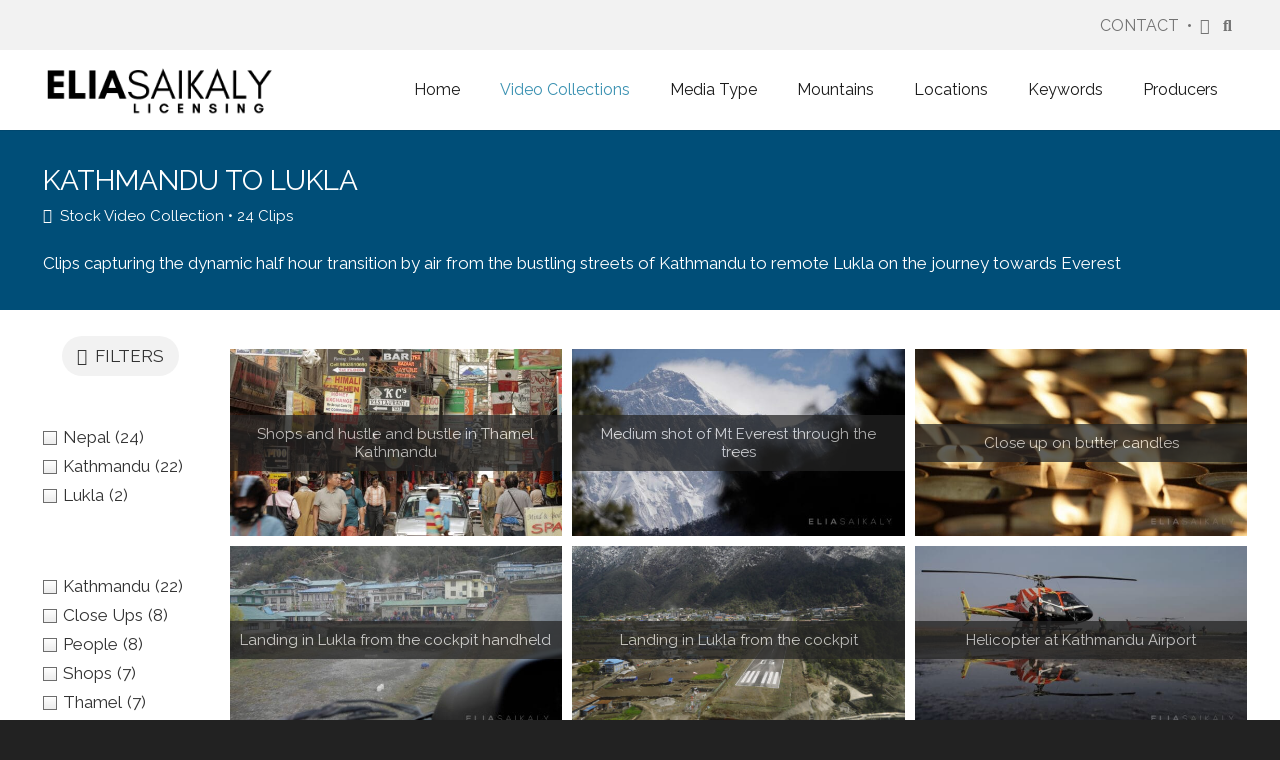

--- FILE ---
content_type: text/html; charset=UTF-8
request_url: https://licensing.eliasaikaly.com/video-collections/kathmandu-to-lukla/
body_size: 25710
content:
<!DOCTYPE HTML>
<html class="" lang="en-US">
<head>
	<meta charset="UTF-8">
	<meta name='robots' content='index, follow, max-image-preview:large, max-snippet:-1, max-video-preview:-1' />
	<style>img:is([sizes="auto" i], [sizes^="auto," i]) { contain-intrinsic-size: 3000px 1500px }</style>
	
	<!-- This site is optimized with the Yoast SEO plugin v21.1 - https://yoast.com/wordpress/plugins/seo/ -->
	<title>Kathmandu to Lukla Archives - Elia Saikaly Licensing</title>
	<link rel="canonical" href="https://licensing.eliasaikaly.com/video-collections/kathmandu-to-lukla/" />
	<meta property="og:locale" content="en_US" />
	<meta property="og:type" content="article" />
	<meta property="og:title" content="Kathmandu to Lukla Archives - Elia Saikaly Licensing" />
	<meta property="og:description" content="Clips capturing the dynamic half hour transition by air from the bustling streets of Kathmandu to remote Lukla on the journey towards Everest" />
	<meta property="og:url" content="https://licensing.eliasaikaly.com/video-collections/kathmandu-to-lukla/" />
	<meta property="og:site_name" content="Elia Saikaly Licensing" />
	<meta name="twitter:card" content="summary_large_image" />
	<script type="application/ld+json" class="yoast-schema-graph">{"@context":"https://schema.org","@graph":[{"@type":"CollectionPage","@id":"https://licensing.eliasaikaly.com/video-collections/kathmandu-to-lukla/","url":"https://licensing.eliasaikaly.com/video-collections/kathmandu-to-lukla/","name":"Kathmandu to Lukla Archives - Elia Saikaly Licensing","isPartOf":{"@id":"https://licensing.eliasaikaly.com/#website"},"primaryImageOfPage":{"@id":"https://licensing.eliasaikaly.com/video-collections/kathmandu-to-lukla/#primaryimage"},"image":{"@id":"https://licensing.eliasaikaly.com/video-collections/kathmandu-to-lukla/#primaryimage"},"thumbnailUrl":"https://licensing.eliasaikaly.com/wp-content/uploads/2023/12/Shops-and-hustle-and-bustle-in-Thamel-Kathmandu-eliasaikaly-c16-0024-scaled.jpg","breadcrumb":{"@id":"https://licensing.eliasaikaly.com/video-collections/kathmandu-to-lukla/#breadcrumb"},"inLanguage":"en-US"},{"@type":"ImageObject","inLanguage":"en-US","@id":"https://licensing.eliasaikaly.com/video-collections/kathmandu-to-lukla/#primaryimage","url":"https://licensing.eliasaikaly.com/wp-content/uploads/2023/12/Shops-and-hustle-and-bustle-in-Thamel-Kathmandu-eliasaikaly-c16-0024-scaled.jpg","contentUrl":"https://licensing.eliasaikaly.com/wp-content/uploads/2023/12/Shops-and-hustle-and-bustle-in-Thamel-Kathmandu-eliasaikaly-c16-0024-scaled.jpg","width":2560,"height":1440,"caption":"Shops and hustle and bustle in Thamel Kathmandu"},{"@type":"BreadcrumbList","@id":"https://licensing.eliasaikaly.com/video-collections/kathmandu-to-lukla/#breadcrumb","itemListElement":[{"@type":"ListItem","position":1,"name":"Home","item":"https://licensing.eliasaikaly.com/"},{"@type":"ListItem","position":2,"name":"Kathmandu to Lukla"}]},{"@type":"WebSite","@id":"https://licensing.eliasaikaly.com/#website","url":"https://licensing.eliasaikaly.com/","name":"Elia Saikaly Licensing","description":"Royalty Free Adventure Stock Media from Mount Everest and Beyond","potentialAction":[{"@type":"SearchAction","target":{"@type":"EntryPoint","urlTemplate":"https://licensing.eliasaikaly.com/?s={search_term_string}"},"query-input":"required name=search_term_string"}],"inLanguage":"en-US"}]}</script>
	<!-- / Yoast SEO plugin. -->


<link rel='dns-prefetch' href='//fonts.googleapis.com' />
<link rel="alternate" type="application/rss+xml" title="Elia Saikaly Licensing &raquo; Feed" href="https://licensing.eliasaikaly.com/feed/" />
<link rel="alternate" type="application/rss+xml" title="Elia Saikaly Licensing &raquo; Comments Feed" href="https://licensing.eliasaikaly.com/comments/feed/" />
<link rel="alternate" type="application/rss+xml" title="Elia Saikaly Licensing &raquo; Kathmandu to Lukla Video Collection Feed" href="https://licensing.eliasaikaly.com/video-collections/kathmandu-to-lukla/feed/" />
<meta name="viewport" content="width=device-width, initial-scale=1"><meta name="SKYPE_TOOLBAR" content="SKYPE_TOOLBAR_PARSER_COMPATIBLE"><meta name="theme-color" content="#f5f5f5"><meta name="description" content="Shops and hustle and bustle in Thamel Kathmandu"><meta property="og:url" content="https://licensing.eliasaikaly.com/video-collections/kathmandu-to-lukla/"><meta property="og:locale" content="en_US"><meta property="og:title" content="Kathmandu to Lukla Archives - Elia Saikaly Licensing"><meta property="og:site_name" content="Elia Saikaly Licensing"><meta property="og:type" content="website"><meta property="og:image" content="https://licensing.eliasaikaly.com/wp-content/uploads/2023/12/Shops-and-hustle-and-bustle-in-Thamel-Kathmandu-eliasaikaly-c16-0024-1024x576.jpg" itemprop="image"><script type="text/javascript">
/* <![CDATA[ */
window._wpemojiSettings = {"baseUrl":"https:\/\/s.w.org\/images\/core\/emoji\/16.0.1\/72x72\/","ext":".png","svgUrl":"https:\/\/s.w.org\/images\/core\/emoji\/16.0.1\/svg\/","svgExt":".svg","source":{"concatemoji":"https:\/\/licensing.eliasaikaly.com\/wp-includes\/js\/wp-emoji-release.min.js?ver=6.8.3"}};
/*! This file is auto-generated */
!function(s,n){var o,i,e;function c(e){try{var t={supportTests:e,timestamp:(new Date).valueOf()};sessionStorage.setItem(o,JSON.stringify(t))}catch(e){}}function p(e,t,n){e.clearRect(0,0,e.canvas.width,e.canvas.height),e.fillText(t,0,0);var t=new Uint32Array(e.getImageData(0,0,e.canvas.width,e.canvas.height).data),a=(e.clearRect(0,0,e.canvas.width,e.canvas.height),e.fillText(n,0,0),new Uint32Array(e.getImageData(0,0,e.canvas.width,e.canvas.height).data));return t.every(function(e,t){return e===a[t]})}function u(e,t){e.clearRect(0,0,e.canvas.width,e.canvas.height),e.fillText(t,0,0);for(var n=e.getImageData(16,16,1,1),a=0;a<n.data.length;a++)if(0!==n.data[a])return!1;return!0}function f(e,t,n,a){switch(t){case"flag":return n(e,"\ud83c\udff3\ufe0f\u200d\u26a7\ufe0f","\ud83c\udff3\ufe0f\u200b\u26a7\ufe0f")?!1:!n(e,"\ud83c\udde8\ud83c\uddf6","\ud83c\udde8\u200b\ud83c\uddf6")&&!n(e,"\ud83c\udff4\udb40\udc67\udb40\udc62\udb40\udc65\udb40\udc6e\udb40\udc67\udb40\udc7f","\ud83c\udff4\u200b\udb40\udc67\u200b\udb40\udc62\u200b\udb40\udc65\u200b\udb40\udc6e\u200b\udb40\udc67\u200b\udb40\udc7f");case"emoji":return!a(e,"\ud83e\udedf")}return!1}function g(e,t,n,a){var r="undefined"!=typeof WorkerGlobalScope&&self instanceof WorkerGlobalScope?new OffscreenCanvas(300,150):s.createElement("canvas"),o=r.getContext("2d",{willReadFrequently:!0}),i=(o.textBaseline="top",o.font="600 32px Arial",{});return e.forEach(function(e){i[e]=t(o,e,n,a)}),i}function t(e){var t=s.createElement("script");t.src=e,t.defer=!0,s.head.appendChild(t)}"undefined"!=typeof Promise&&(o="wpEmojiSettingsSupports",i=["flag","emoji"],n.supports={everything:!0,everythingExceptFlag:!0},e=new Promise(function(e){s.addEventListener("DOMContentLoaded",e,{once:!0})}),new Promise(function(t){var n=function(){try{var e=JSON.parse(sessionStorage.getItem(o));if("object"==typeof e&&"number"==typeof e.timestamp&&(new Date).valueOf()<e.timestamp+604800&&"object"==typeof e.supportTests)return e.supportTests}catch(e){}return null}();if(!n){if("undefined"!=typeof Worker&&"undefined"!=typeof OffscreenCanvas&&"undefined"!=typeof URL&&URL.createObjectURL&&"undefined"!=typeof Blob)try{var e="postMessage("+g.toString()+"("+[JSON.stringify(i),f.toString(),p.toString(),u.toString()].join(",")+"));",a=new Blob([e],{type:"text/javascript"}),r=new Worker(URL.createObjectURL(a),{name:"wpTestEmojiSupports"});return void(r.onmessage=function(e){c(n=e.data),r.terminate(),t(n)})}catch(e){}c(n=g(i,f,p,u))}t(n)}).then(function(e){for(var t in e)n.supports[t]=e[t],n.supports.everything=n.supports.everything&&n.supports[t],"flag"!==t&&(n.supports.everythingExceptFlag=n.supports.everythingExceptFlag&&n.supports[t]);n.supports.everythingExceptFlag=n.supports.everythingExceptFlag&&!n.supports.flag,n.DOMReady=!1,n.readyCallback=function(){n.DOMReady=!0}}).then(function(){return e}).then(function(){var e;n.supports.everything||(n.readyCallback(),(e=n.source||{}).concatemoji?t(e.concatemoji):e.wpemoji&&e.twemoji&&(t(e.twemoji),t(e.wpemoji)))}))}((window,document),window._wpemojiSettings);
/* ]]> */
</script>
<style id='wp-emoji-styles-inline-css' type='text/css'>

	img.wp-smiley, img.emoji {
		display: inline !important;
		border: none !important;
		box-shadow: none !important;
		height: 1em !important;
		width: 1em !important;
		margin: 0 0.07em !important;
		vertical-align: -0.1em !important;
		background: none !important;
		padding: 0 !important;
	}
</style>
<link rel='stylesheet' id='wp-block-library-css' href='https://licensing.eliasaikaly.com/wp-includes/css/dist/block-library/style.min.css?ver=6.8.3' type='text/css' media='all' />
<style id='classic-theme-styles-inline-css' type='text/css'>
/*! This file is auto-generated */
.wp-block-button__link{color:#fff;background-color:#32373c;border-radius:9999px;box-shadow:none;text-decoration:none;padding:calc(.667em + 2px) calc(1.333em + 2px);font-size:1.125em}.wp-block-file__button{background:#32373c;color:#fff;text-decoration:none}
</style>
<link rel='stylesheet' id='edd-blocks-css' href='https://licensing.eliasaikaly.com/wp-content/plugins/easy-digital-downloads/includes/blocks/assets/css/edd-blocks.css?ver=3.2.6' type='text/css' media='all' />
<style id='global-styles-inline-css' type='text/css'>
:root{--wp--preset--aspect-ratio--square: 1;--wp--preset--aspect-ratio--4-3: 4/3;--wp--preset--aspect-ratio--3-4: 3/4;--wp--preset--aspect-ratio--3-2: 3/2;--wp--preset--aspect-ratio--2-3: 2/3;--wp--preset--aspect-ratio--16-9: 16/9;--wp--preset--aspect-ratio--9-16: 9/16;--wp--preset--color--black: #000000;--wp--preset--color--cyan-bluish-gray: #abb8c3;--wp--preset--color--white: #ffffff;--wp--preset--color--pale-pink: #f78da7;--wp--preset--color--vivid-red: #cf2e2e;--wp--preset--color--luminous-vivid-orange: #ff6900;--wp--preset--color--luminous-vivid-amber: #fcb900;--wp--preset--color--light-green-cyan: #7bdcb5;--wp--preset--color--vivid-green-cyan: #00d084;--wp--preset--color--pale-cyan-blue: #8ed1fc;--wp--preset--color--vivid-cyan-blue: #0693e3;--wp--preset--color--vivid-purple: #9b51e0;--wp--preset--gradient--vivid-cyan-blue-to-vivid-purple: linear-gradient(135deg,rgba(6,147,227,1) 0%,rgb(155,81,224) 100%);--wp--preset--gradient--light-green-cyan-to-vivid-green-cyan: linear-gradient(135deg,rgb(122,220,180) 0%,rgb(0,208,130) 100%);--wp--preset--gradient--luminous-vivid-amber-to-luminous-vivid-orange: linear-gradient(135deg,rgba(252,185,0,1) 0%,rgba(255,105,0,1) 100%);--wp--preset--gradient--luminous-vivid-orange-to-vivid-red: linear-gradient(135deg,rgba(255,105,0,1) 0%,rgb(207,46,46) 100%);--wp--preset--gradient--very-light-gray-to-cyan-bluish-gray: linear-gradient(135deg,rgb(238,238,238) 0%,rgb(169,184,195) 100%);--wp--preset--gradient--cool-to-warm-spectrum: linear-gradient(135deg,rgb(74,234,220) 0%,rgb(151,120,209) 20%,rgb(207,42,186) 40%,rgb(238,44,130) 60%,rgb(251,105,98) 80%,rgb(254,248,76) 100%);--wp--preset--gradient--blush-light-purple: linear-gradient(135deg,rgb(255,206,236) 0%,rgb(152,150,240) 100%);--wp--preset--gradient--blush-bordeaux: linear-gradient(135deg,rgb(254,205,165) 0%,rgb(254,45,45) 50%,rgb(107,0,62) 100%);--wp--preset--gradient--luminous-dusk: linear-gradient(135deg,rgb(255,203,112) 0%,rgb(199,81,192) 50%,rgb(65,88,208) 100%);--wp--preset--gradient--pale-ocean: linear-gradient(135deg,rgb(255,245,203) 0%,rgb(182,227,212) 50%,rgb(51,167,181) 100%);--wp--preset--gradient--electric-grass: linear-gradient(135deg,rgb(202,248,128) 0%,rgb(113,206,126) 100%);--wp--preset--gradient--midnight: linear-gradient(135deg,rgb(2,3,129) 0%,rgb(40,116,252) 100%);--wp--preset--font-size--small: 13px;--wp--preset--font-size--medium: 20px;--wp--preset--font-size--large: 36px;--wp--preset--font-size--x-large: 42px;--wp--preset--spacing--20: 0.44rem;--wp--preset--spacing--30: 0.67rem;--wp--preset--spacing--40: 1rem;--wp--preset--spacing--50: 1.5rem;--wp--preset--spacing--60: 2.25rem;--wp--preset--spacing--70: 3.38rem;--wp--preset--spacing--80: 5.06rem;--wp--preset--shadow--natural: 6px 6px 9px rgba(0, 0, 0, 0.2);--wp--preset--shadow--deep: 12px 12px 50px rgba(0, 0, 0, 0.4);--wp--preset--shadow--sharp: 6px 6px 0px rgba(0, 0, 0, 0.2);--wp--preset--shadow--outlined: 6px 6px 0px -3px rgba(255, 255, 255, 1), 6px 6px rgba(0, 0, 0, 1);--wp--preset--shadow--crisp: 6px 6px 0px rgba(0, 0, 0, 1);}:where(.is-layout-flex){gap: 0.5em;}:where(.is-layout-grid){gap: 0.5em;}body .is-layout-flex{display: flex;}.is-layout-flex{flex-wrap: wrap;align-items: center;}.is-layout-flex > :is(*, div){margin: 0;}body .is-layout-grid{display: grid;}.is-layout-grid > :is(*, div){margin: 0;}:where(.wp-block-columns.is-layout-flex){gap: 2em;}:where(.wp-block-columns.is-layout-grid){gap: 2em;}:where(.wp-block-post-template.is-layout-flex){gap: 1.25em;}:where(.wp-block-post-template.is-layout-grid){gap: 1.25em;}.has-black-color{color: var(--wp--preset--color--black) !important;}.has-cyan-bluish-gray-color{color: var(--wp--preset--color--cyan-bluish-gray) !important;}.has-white-color{color: var(--wp--preset--color--white) !important;}.has-pale-pink-color{color: var(--wp--preset--color--pale-pink) !important;}.has-vivid-red-color{color: var(--wp--preset--color--vivid-red) !important;}.has-luminous-vivid-orange-color{color: var(--wp--preset--color--luminous-vivid-orange) !important;}.has-luminous-vivid-amber-color{color: var(--wp--preset--color--luminous-vivid-amber) !important;}.has-light-green-cyan-color{color: var(--wp--preset--color--light-green-cyan) !important;}.has-vivid-green-cyan-color{color: var(--wp--preset--color--vivid-green-cyan) !important;}.has-pale-cyan-blue-color{color: var(--wp--preset--color--pale-cyan-blue) !important;}.has-vivid-cyan-blue-color{color: var(--wp--preset--color--vivid-cyan-blue) !important;}.has-vivid-purple-color{color: var(--wp--preset--color--vivid-purple) !important;}.has-black-background-color{background-color: var(--wp--preset--color--black) !important;}.has-cyan-bluish-gray-background-color{background-color: var(--wp--preset--color--cyan-bluish-gray) !important;}.has-white-background-color{background-color: var(--wp--preset--color--white) !important;}.has-pale-pink-background-color{background-color: var(--wp--preset--color--pale-pink) !important;}.has-vivid-red-background-color{background-color: var(--wp--preset--color--vivid-red) !important;}.has-luminous-vivid-orange-background-color{background-color: var(--wp--preset--color--luminous-vivid-orange) !important;}.has-luminous-vivid-amber-background-color{background-color: var(--wp--preset--color--luminous-vivid-amber) !important;}.has-light-green-cyan-background-color{background-color: var(--wp--preset--color--light-green-cyan) !important;}.has-vivid-green-cyan-background-color{background-color: var(--wp--preset--color--vivid-green-cyan) !important;}.has-pale-cyan-blue-background-color{background-color: var(--wp--preset--color--pale-cyan-blue) !important;}.has-vivid-cyan-blue-background-color{background-color: var(--wp--preset--color--vivid-cyan-blue) !important;}.has-vivid-purple-background-color{background-color: var(--wp--preset--color--vivid-purple) !important;}.has-black-border-color{border-color: var(--wp--preset--color--black) !important;}.has-cyan-bluish-gray-border-color{border-color: var(--wp--preset--color--cyan-bluish-gray) !important;}.has-white-border-color{border-color: var(--wp--preset--color--white) !important;}.has-pale-pink-border-color{border-color: var(--wp--preset--color--pale-pink) !important;}.has-vivid-red-border-color{border-color: var(--wp--preset--color--vivid-red) !important;}.has-luminous-vivid-orange-border-color{border-color: var(--wp--preset--color--luminous-vivid-orange) !important;}.has-luminous-vivid-amber-border-color{border-color: var(--wp--preset--color--luminous-vivid-amber) !important;}.has-light-green-cyan-border-color{border-color: var(--wp--preset--color--light-green-cyan) !important;}.has-vivid-green-cyan-border-color{border-color: var(--wp--preset--color--vivid-green-cyan) !important;}.has-pale-cyan-blue-border-color{border-color: var(--wp--preset--color--pale-cyan-blue) !important;}.has-vivid-cyan-blue-border-color{border-color: var(--wp--preset--color--vivid-cyan-blue) !important;}.has-vivid-purple-border-color{border-color: var(--wp--preset--color--vivid-purple) !important;}.has-vivid-cyan-blue-to-vivid-purple-gradient-background{background: var(--wp--preset--gradient--vivid-cyan-blue-to-vivid-purple) !important;}.has-light-green-cyan-to-vivid-green-cyan-gradient-background{background: var(--wp--preset--gradient--light-green-cyan-to-vivid-green-cyan) !important;}.has-luminous-vivid-amber-to-luminous-vivid-orange-gradient-background{background: var(--wp--preset--gradient--luminous-vivid-amber-to-luminous-vivid-orange) !important;}.has-luminous-vivid-orange-to-vivid-red-gradient-background{background: var(--wp--preset--gradient--luminous-vivid-orange-to-vivid-red) !important;}.has-very-light-gray-to-cyan-bluish-gray-gradient-background{background: var(--wp--preset--gradient--very-light-gray-to-cyan-bluish-gray) !important;}.has-cool-to-warm-spectrum-gradient-background{background: var(--wp--preset--gradient--cool-to-warm-spectrum) !important;}.has-blush-light-purple-gradient-background{background: var(--wp--preset--gradient--blush-light-purple) !important;}.has-blush-bordeaux-gradient-background{background: var(--wp--preset--gradient--blush-bordeaux) !important;}.has-luminous-dusk-gradient-background{background: var(--wp--preset--gradient--luminous-dusk) !important;}.has-pale-ocean-gradient-background{background: var(--wp--preset--gradient--pale-ocean) !important;}.has-electric-grass-gradient-background{background: var(--wp--preset--gradient--electric-grass) !important;}.has-midnight-gradient-background{background: var(--wp--preset--gradient--midnight) !important;}.has-small-font-size{font-size: var(--wp--preset--font-size--small) !important;}.has-medium-font-size{font-size: var(--wp--preset--font-size--medium) !important;}.has-large-font-size{font-size: var(--wp--preset--font-size--large) !important;}.has-x-large-font-size{font-size: var(--wp--preset--font-size--x-large) !important;}
:where(.wp-block-post-template.is-layout-flex){gap: 1.25em;}:where(.wp-block-post-template.is-layout-grid){gap: 1.25em;}
:where(.wp-block-columns.is-layout-flex){gap: 2em;}:where(.wp-block-columns.is-layout-grid){gap: 2em;}
:root :where(.wp-block-pullquote){font-size: 1.5em;line-height: 1.6;}
</style>
<link rel='stylesheet' id='contact-form-7-css' href='https://licensing.eliasaikaly.com/wp-content/plugins/contact-form-7/includes/css/styles.css?ver=5.6.4' type='text/css' media='all' />
<style id='contact-form-7-inline-css' type='text/css'>
.wpcf7 .wpcf7-recaptcha iframe {margin-bottom: 0;}.wpcf7 .wpcf7-recaptcha[data-align="center"] > div {margin: 0 auto;}.wpcf7 .wpcf7-recaptcha[data-align="right"] > div {margin: 0 0 0 auto;}
</style>
<link rel='stylesheet' id='font-awesome-css' href='https://licensing.eliasaikaly.com/wp-content/plugins/ultimate-carousel-for-visual-composer//css/css/font-awesome.min.css?ver=6.8.3' type='text/css' media='all' />
<link rel='stylesheet' id='edd-styles-css' href='https://licensing.eliasaikaly.com/wp-content/plugins/easy-digital-downloads/assets/css/edd.min.css?ver=3.2.6' type='text/css' media='all' />
<link rel='stylesheet' id='theme-style-css' href='https://licensing.eliasaikaly.com/wp-content/themes/Impreza-child/style.css?ver=24.0' type='text/css' media='all' />
<link rel='stylesheet' id='flexembed-css' href='https://licensing.eliasaikaly.com/wp-content/themes/Impreza-child/css/flex-embed.css?ver=6.8.3' type='text/css' media='all' />
<link rel='stylesheet' id='mediahovers-css' href='https://licensing.eliasaikaly.com/wp-content/themes/Impreza-child/js/media-hovers-4.75/css/mpp.css?ver=6' type='text/css' media='all' />
<link rel='stylesheet' id='us-fonts-css' href='https://fonts.googleapis.com/css?family=Raleway%3A400%2C700&#038;display=swap&#038;ver=6.8.3' type='text/css' media='all' />
<link rel='stylesheet' id='esv-vidgrid-facets-widget-styles-css' href='https://licensing.eliasaikaly.com/wp-content/plugins/esv-vidgrid-facets/css/widget.css?ver=6.8.3' type='text/css' media='all' />
<link rel='stylesheet' id='esv-vidgrid-no-facets-widget-styles-css' href='https://licensing.eliasaikaly.com/wp-content/plugins/esv-vidgrid-no-facets/css/widget.css?ver=6.8.3' type='text/css' media='all' />
<link rel='stylesheet' id='esv-vidgrid-related-widget-styles-css' href='https://licensing.eliasaikaly.com/wp-content/plugins/esv-vidgrid-related/css/widget.css?ver=6.8.3' type='text/css' media='all' />
<link rel='stylesheet' id='us-style-css' href='https://licensing.eliasaikaly.com/wp-content/themes/Impreza/css/style.min.css?ver=7.9' type='text/css' media='all' />
<link rel='stylesheet' id='us-ripple-css' href='https://licensing.eliasaikaly.com/wp-content/themes/Impreza/common/css/base/ripple.css?ver=7.9' type='text/css' media='all' />
<link rel='stylesheet' id='us-responsive-css' href='https://licensing.eliasaikaly.com/wp-content/themes/Impreza/common/css/responsive.min.css?ver=7.9' type='text/css' media='all' />
<link rel='stylesheet' id='bsf-Defaults-css' href='https://licensing.eliasaikaly.com/wp-content/uploads/smile_fonts/Defaults/Defaults.css?ver=6.8.3' type='text/css' media='all' />
<script type="text/javascript" src="https://licensing.eliasaikaly.com/wp-includes/js/jquery/jquery.min.js?ver=3.7.1" id="jquery-core-js"></script>
<script type="text/javascript" src="https://licensing.eliasaikaly.com/wp-includes/js/jquery/jquery-migrate.min.js?ver=3.4.1" id="jquery-migrate-js"></script>
<script type="text/javascript" src="https://licensing.eliasaikaly.com/wp-content/themes/Impreza-child/js/media-hovers-4.75/js/new.js?ver=6.8.3" id="mediahovers-js"></script>
<script type="text/javascript" src="https://licensing.eliasaikaly.com/wp-content/plugins/esv-vidgrid-facets/js/widget.js?ver=6.8.3" id="esv-vidgrid-facets-script-js"></script>
<script type="text/javascript" src="https://licensing.eliasaikaly.com/wp-content/plugins/esv-vidgrid-no-facets/js/widget.js?ver=6.8.3" id="esv-vidgrid-no-facets-script-js"></script>
<script type="text/javascript" src="https://licensing.eliasaikaly.com/wp-content/plugins/esv-vidgrid-related/js/widget.js?ver=6.8.3" id="esv-vidgrid-related-script-js"></script>
<link rel="https://api.w.org/" href="https://licensing.eliasaikaly.com/wp-json/" /><link rel="alternate" title="JSON" type="application/json" href="https://licensing.eliasaikaly.com/wp-json/wp/v2/video_collections/746" /><link rel="EditURI" type="application/rsd+xml" title="RSD" href="https://licensing.eliasaikaly.com/xmlrpc.php?rsd" />
<meta name="generator" content="WordPress 6.8.3" />
		<script type="text/javascript">
				(function(c,l,a,r,i,t,y){
					c[a]=c[a]||function(){(c[a].q=c[a].q||[]).push(arguments)};t=l.createElement(r);t.async=1;
					t.src="https://www.clarity.ms/tag/"+i+"?ref=wordpress";y=l.getElementsByTagName(r)[0];y.parentNode.insertBefore(t,y);
				})(window, document, "clarity", "script", "eniojez4pr");
		</script>
		<meta name="generator" content="Easy Digital Downloads v3.2.6" />
 

		<script type="text/javascript">

			jQuery(document).ready(function($) {
				var settings = {
					muted:true,
	                useControls:false,
	                volume:0,
	                linkTrigger:'.mpp-inner'
				};
			        // var mppjq = jQuery;
			        // mppjq("#mediahovers-wrap").apmpp(settings);
			        new apmpp(document.getElementById("mediahovers-wrap"), settings);
			});

		</script>

		 

		<script type="text/javascript">
			jQuery(document).ready(function() {
			    jQuery('.mpp-playlist-item').hover(function() {
			        jQuery(this).find('.mpp-info').fadeOut(500)
			    }, function() {
			        jQuery(this).find('.mpp-info').fadeIn(500);
			    });
			});
		</script>

		<style>
		/*
		.mpp-info {
			display: none;
		}
		*/
		</style>

			<script>
		if ( !/Android|webOS|iPhone|iPad|iPod|BlackBerry|IEMobile|Opera Mini/i.test( navigator.userAgent ) ) {
			var root = document.getElementsByTagName( 'html' )[ 0 ]
			root.className += " no-touch";
		}
	</script>
	<style type="text/css">.recentcomments a{display:inline !important;padding:0 !important;margin:0 !important;}</style><meta name="generator" content="Powered by WPBakery Page Builder - drag and drop page builder for WordPress."/>
<meta name="generator" content="Powered by Slider Revolution 6.5.15 - responsive, Mobile-Friendly Slider Plugin for WordPress with comfortable drag and drop interface." />
<link rel="icon" href="https://licensing.eliasaikaly.com/wp-content/uploads/2019/12/favicon-150x150.png" sizes="32x32" />
<link rel="icon" href="https://licensing.eliasaikaly.com/wp-content/uploads/2019/12/favicon-300x300.png" sizes="192x192" />
<link rel="apple-touch-icon" href="https://licensing.eliasaikaly.com/wp-content/uploads/2019/12/favicon-300x300.png" />
<meta name="msapplication-TileImage" content="https://licensing.eliasaikaly.com/wp-content/uploads/2019/12/favicon-300x300.png" />
<script>function setREVStartSize(e){
			//window.requestAnimationFrame(function() {
				window.RSIW = window.RSIW===undefined ? window.innerWidth : window.RSIW;
				window.RSIH = window.RSIH===undefined ? window.innerHeight : window.RSIH;
				try {
					var pw = document.getElementById(e.c).parentNode.offsetWidth,
						newh;
					pw = pw===0 || isNaN(pw) ? window.RSIW : pw;
					e.tabw = e.tabw===undefined ? 0 : parseInt(e.tabw);
					e.thumbw = e.thumbw===undefined ? 0 : parseInt(e.thumbw);
					e.tabh = e.tabh===undefined ? 0 : parseInt(e.tabh);
					e.thumbh = e.thumbh===undefined ? 0 : parseInt(e.thumbh);
					e.tabhide = e.tabhide===undefined ? 0 : parseInt(e.tabhide);
					e.thumbhide = e.thumbhide===undefined ? 0 : parseInt(e.thumbhide);
					e.mh = e.mh===undefined || e.mh=="" || e.mh==="auto" ? 0 : parseInt(e.mh,0);
					if(e.layout==="fullscreen" || e.l==="fullscreen")
						newh = Math.max(e.mh,window.RSIH);
					else{
						e.gw = Array.isArray(e.gw) ? e.gw : [e.gw];
						for (var i in e.rl) if (e.gw[i]===undefined || e.gw[i]===0) e.gw[i] = e.gw[i-1];
						e.gh = e.el===undefined || e.el==="" || (Array.isArray(e.el) && e.el.length==0)? e.gh : e.el;
						e.gh = Array.isArray(e.gh) ? e.gh : [e.gh];
						for (var i in e.rl) if (e.gh[i]===undefined || e.gh[i]===0) e.gh[i] = e.gh[i-1];
											
						var nl = new Array(e.rl.length),
							ix = 0,
							sl;
						e.tabw = e.tabhide>=pw ? 0 : e.tabw;
						e.thumbw = e.thumbhide>=pw ? 0 : e.thumbw;
						e.tabh = e.tabhide>=pw ? 0 : e.tabh;
						e.thumbh = e.thumbhide>=pw ? 0 : e.thumbh;
						for (var i in e.rl) nl[i] = e.rl[i]<window.RSIW ? 0 : e.rl[i];
						sl = nl[0];
						for (var i in nl) if (sl>nl[i] && nl[i]>0) { sl = nl[i]; ix=i;}
						var m = pw>(e.gw[ix]+e.tabw+e.thumbw) ? 1 : (pw-(e.tabw+e.thumbw)) / (e.gw[ix]);
						newh =  (e.gh[ix] * m) + (e.tabh + e.thumbh);
					}
					var el = document.getElementById(e.c);
					if (el!==null && el) el.style.height = newh+"px";
					el = document.getElementById(e.c+"_wrapper");
					if (el!==null && el) {
						el.style.height = newh+"px";
						el.style.display = "block";
					}
				} catch(e){
					console.log("Failure at Presize of Slider:" + e)
				}
			//});
		  };</script>
<script>
(function($) {
    $(document).on('facetwp-loaded', function() {

        $('.facetwp-facet').each(function() {

	            var $facet = $(this);

	            if (!$(this).hasClass("facetwp-type-search")) {

		            var facet_name = $facet.attr('data-name');
		            var facet_label = FWP.settings.labels[facet_name];

		            if ($facet.closest('.facet-wrap').length < 1) {
		                $facet.wrap('<div class="facet-wrap"></div>');
		                $facet.before('<div class="esv-facet-label">' + facet_label + '</div>');
		            }

	        	}

        });

    });
})(jQuery);
</script>
<script>window.dzsvg_settings= {dzsvg_site_url: "https://licensing.eliasaikaly.com/",version: "11.17",ajax_url: "https://licensing.eliasaikaly.com/wp-admin/admin-ajax.php",deeplink_str: "the-video", debug_mode:"off", merge_social_into_one:"off"}; window.dzsvg_site_url="https://licensing.eliasaikaly.com";window.dzsvg_plugin_url="https://licensing.eliasaikaly.com/wp-content/plugins/dzs-videogallery/";</script>	<style type="text/css">
		div#edd_checkout_form_wrap #edd-login-account-wrap,
		div#edd_checkout_form_wrap #edd-new-account-wrap {
			margin-top: 0;
			margin-left: 0;
			margin-right: 0;
		}
		div#edd_checkout_form_wrap legend {
			margin-bottom: 15px;
		}
		div#edd_checkout_form_wrap #edd_payment_mode_select legend {
					} 
		div#edd_checkout_wrap {
							max-width: %;
				margin: 0 auto;
													padding-top: px;
										padding-bottom: px;
										padding-left: px;
										padding-right: px;
										border-width: px;
													border-radius: px;
					}

		table#edd_checkout_cart .edd_cart_header_row th {
																												padding-top: px;
										padding-bottom: px;
										padding-left: px;
										padding-right: px;
									border-top-width: px;
									border-bottom-width: px;
									border-left-width: px;
									border-right-width: px;
								}

		table#edd_checkout_cart .edd_cart_item td {
																						padding-top: px;
										padding-bottom: px;
										padding-left: px;
										padding-right: px;
									border-top-width: px;
									border-bottom-width: px;
									border-left-width: px;
									border-right-width: px;
								}

		table#edd_checkout_cart .edd_cart_item:nth-of-type(odd) td {
								}

		table#edd_checkout_cart .edd_cart_item:nth-of-type(even) td {
								}

		table#edd_checkout_cart .edd_cart_footer_row th {
																												padding-top: px;
										padding-bottom: px;
										padding-left: px;
										padding-right: px;
									border-top-width: px;
									border-bottom-width: px;
									border-left-width: px;
									border-right-width: px;
								}

		div#edd_checkout_form_wrap fieldset:first-child {
										padding-top: px;
										padding-bottom: px;
										padding-left: px;
										padding-right: px;
										border-width: px;
													border-radius: px;
										margin-top: px;
										margin-bottom: px;
					}
		body.logged-in div#edd_checkout_form_wrap legend {
					}
		div#edd_checkout_form_wrap legend {
			display: inherit;
			width: auto;
			border: 0;
																	}
		div#edd_checkout_form_wrap label {
																	}
		div#edd_checkout_form_wrap fieldset p {
							margin-bottom: px;
					}
		div#edd_checkout_form_wrap input.edd-input {
																padding-top: px;
										padding-bottom: px;
										padding-left: px;
										padding-right: px;
																border-top-width: px;
										border-bottom-width: px;
										border-left-width: px;
										border-right-width: px;
									border-style: solid;
							border-radius: px;
						height: auto;
		}

		div#edd_checkout_form_wrap input.edd-input.required {
					}

		
		
		div#edd_checkout_form_wrap span.edd-description {
														}

		div#edd_checkout_form_wrap #edd_final_total_wrap {
			text-align: left;
																			border-width: px;
													border-radius: px;
										padding-top: px;
										padding-bottom: px;
										padding-left: px;
										padding-right: px;
					}

		div#edd_checkout_form_wrap #edd_purchase_submit {
						margin-bottom: 0;
		}

		div#edd_checkout_form_wrap .edd-submit,
		div#edd_checkout_form_wrap .edd-cart-adjustment input.edd-submit {
																												padding-top: px;
										padding-bottom: px;
										padding-left: px;
										padding-right: px;
										border-width: px;
													border-radius: px;
					}

		div#edd_checkout_form_wrap .edd-submit:hover {
								}

		div#edd_checkout_form_wrap .edd-cart-adjustment input.edd-submit {
			margin-top: 10px;
			margin-bottom: 0;
		}

		div#edd_checkout_form_wrap #edd-login-account-wrap, 
		div#edd_checkout_form_wrap #edd-new-account-wrap, 
		div#edd_checkout_form_wrap #edd_show_discount {
													padding-top: px;
										padding-bottom: px;
										padding-left: px;
										padding-right: px;
										border-width: px;
													border-radius: px;
					}

		div#edd_checkout_form_wrap #edd-login-account-wrap a, 
		div#edd_checkout_form_wrap #edd-new-account-wrap a, 
		div#edd_checkout_form_wrap #edd_show_discount a {
					}

		div#edd_checkout_form_wrap #edd-discount-code-wrap {
										padding-top: px;
										padding-bottom: px;
										padding-left: px;
										padding-right: px;
										border-width: px;
													border-radius: px;
					}

		div.edd-alert-error {
			text-align: left;
													border-width: px;
													border-radius: px;
										padding-top: px;
										padding-bottom: px;
										padding-left: px;
										padding-right: px;
											}
	</style>
	<noscript><style> .wpb_animate_when_almost_visible { opacity: 1; }</style></noscript>		<style id="us-theme-options-css">@font-face{font-display:block;font-style:normal;font-family:"fontawesome";font-weight:900;src:url("http://lc.eliasaikaly.com/wp-content/themes/Impreza/fonts/fa-solid-900.woff2?ver=5.14.0") format("woff2"),url("http://lc.eliasaikaly.com/wp-content/themes/Impreza/fonts/fa-solid-900.woff?ver=5.14.0") format("woff")}.fas,.fa{font-family:"fontawesome";font-weight:900}@font-face{font-display:block;font-style:normal;font-family:"fontawesome";font-weight:400;src:url("http://lc.eliasaikaly.com/wp-content/themes/Impreza/fonts/fa-regular-400.woff2?ver=5.14.0") format("woff2"),url("http://lc.eliasaikaly.com/wp-content/themes/Impreza/fonts/fa-regular-400.woff?ver=5.14.0") format("woff")}.far{font-family:"fontawesome";font-weight:400}@font-face{font-display:block;font-style:normal;font-family:"fontawesome";font-weight:300;src:url("http://lc.eliasaikaly.com/wp-content/themes/Impreza/fonts/fa-light-300.woff2?ver=5.14.0") format("woff2"),url("http://lc.eliasaikaly.com/wp-content/themes/Impreza/fonts/fa-light-300.woff?ver=5.14.0") format("woff")}.fal{font-family:"fontawesome";font-weight:300}@font-face{font-display:block;font-style:normal;font-family:"Font Awesome 5 Duotone";font-weight:900;src:url("http://lc.eliasaikaly.com/wp-content/themes/Impreza/fonts/fa-duotone-900.woff2?ver=5.14.0") format("woff2"),url("http://lc.eliasaikaly.com/wp-content/themes/Impreza/fonts/fa-duotone-900.woff?ver=5.14.0") format("woff")}.fad{font-family:"Font Awesome 5 Duotone";font-weight:900;position:relative}@font-face{font-display:block;font-style:normal;font-family:"Font Awesome 5 Brands";font-weight:400;src:url("http://lc.eliasaikaly.com/wp-content/themes/Impreza/fonts/fa-brands-400.woff2?ver=5.14.0") format("woff2"),url("http://lc.eliasaikaly.com/wp-content/themes/Impreza/fonts/fa-brands-400.woff?ver=5.14.0") format("woff")}.fab{font-family:"Font Awesome 5 Brands";font-weight:400}@font-face{font-display:block;font-style:normal;font-family:"Material Icons";font-weight:400;src:url("http://lc.eliasaikaly.com/wp-content/themes/Impreza/fonts/material-icons.woff2?ver=5.14.0") format("woff2"),url("http://lc.eliasaikaly.com/wp-content/themes/Impreza/fonts/material-icons.woff?ver=5.14.0") format("woff")}.material-icons{font-family:"Material Icons";font-weight:400;font-style:normal;letter-spacing:normal;text-transform:none;display:inline-block;white-space:nowrap;word-wrap:normal;direction:ltr;font-feature-settings:"liga";-moz-osx-font-smoothing:grayscale} .style_phone6-1>*{background-image:url(http://lc.eliasaikaly.com/wp-content/themes/Impreza/img/phone-6-black-real.png)} .style_phone6-2>*{background-image:url(http://lc.eliasaikaly.com/wp-content/themes/Impreza/img/phone-6-white-real.png)} .style_phone6-3>*{background-image:url(http://lc.eliasaikaly.com/wp-content/themes/Impreza/img/phone-6-black-flat.png)} .style_phone6-4>*{background-image:url(http://lc.eliasaikaly.com/wp-content/themes/Impreza/img/phone-6-white-flat.png)}.leaflet-default-icon-path{background-image:url(http://lc.eliasaikaly.com/wp-content/themes/Impreza/common/css/vendor/images/marker-icon.png)} html, .l-header .widget, .menu-item-object-us_page_block{font-family:'Raleway', sans-serif;font-weight:400;font-size:17px;line-height:25px}h1{font-family:'Raleway', sans-serif;font-weight:400;font-size:40px;line-height:1.4;letter-spacing:0em;margin-bottom:1.5rem}h2{font-family:'Raleway', sans-serif;font-weight:400;font-size:34px;line-height:1.4;letter-spacing:0em;margin-bottom:1.5rem}h3{font-family:'Raleway', sans-serif;font-weight:400;font-size:28px;line-height:1.4;letter-spacing:0em;margin-bottom:1.5rem}.widgettitle, .comment-reply-title, h4{font-family:'Raleway', sans-serif;font-weight:400;font-size:24px;line-height:1.4;letter-spacing:0em;margin-bottom:1.5rem}h5{font-family:'Raleway', sans-serif;font-weight:400;font-size:20px;line-height:1.4;letter-spacing:0em;margin-bottom:1.5rem}h6{font-family:'Raleway', sans-serif;font-weight:400;font-size:18px;line-height:1.4;letter-spacing:0em;margin-bottom:1.5rem}@media (max-width:767px){html{font-size:16px;line-height:23px} h1{font-size:30px} h1.vc_custom_heading:not([class*="us_custom_"]){font-size:30px!important} h2{font-size:26px} h2.vc_custom_heading:not([class*="us_custom_"]){font-size:26px!important} h3{font-size:24px} h3.vc_custom_heading:not([class*="us_custom_"]){font-size:24px!important} h4, .widgettitle, .comment-reply-title{font-size:22px} h4.vc_custom_heading:not([class*="us_custom_"]){font-size:22px!important} h5{font-size:20px} h5.vc_custom_heading:not([class*="us_custom_"]){font-size:20px!important} h6{font-size:18px} h6.vc_custom_heading:not([class*="us_custom_"]){font-size:18px!important}}body{background:#222222} body, .l-header.pos_fixed{min-width:1300px} .l-canvas.type_boxed, .l-canvas.type_boxed .l-subheader, .l-canvas.type_boxed~.l-footer{max-width:1300px} .l-subheader-h, .l-section-h, .l-main .aligncenter, .w-tabs-section-content-h{max-width:1920px} .post-password-form{max-width:calc(1920px + 5rem)}@media screen and (max-width:2005px){.l-main .aligncenter{max-width:calc(100vw - 5rem)}}@media screen and (min-width:2005px){.l-main .alignfull{margin-left:calc(960px - 50vw);margin-right:calc(960px - 50vw)}}.wpb_text_column:not(:last-child){margin-bottom:1.5rem} .g-cols .l-sidebar{width:26.94%} .g-cols .l-content{width:73.06%}@media (max-width:767px){.l-canvas{overflow:hidden} .g-cols.reversed{flex-direction:column-reverse} .g-cols>div:not([class*=" vc_col-"]){width:100%;margin:0 0 1.5rem} .g-cols.type_boxes>div, .g-cols.reversed>div:first-child, .g-cols:not(.reversed)>div:last-child, .g-cols>div.has-fill{margin-bottom:0} .g-cols.type_default>.wpb_column.stretched{margin-left:-1rem;margin-right:-1rem;width:auto} .g-cols.type_boxes>.wpb_column.stretched{margin-left:-2.5rem;margin-right:-2.5rem;width:auto} .align_center_xs, .align_center_xs .w-socials{text-align:center} .align_center_xs .w-hwrapper>*{margin:0.5rem 0;width:100%}} @media (min-width:768px){.l-section.for_sidebar.at_left>div>.g-cols{flex-direction:row-reverse} .vc_column-inner.type_sticky>.wpb_wrapper{position:-webkit-sticky;position:sticky}} @media screen and (min-width:2005px){.g-cols.type_default>.wpb_column.stretched:first-of-type{margin-left:calc(960px + 1.5rem - 50vw)} .g-cols.type_default>.wpb_column.stretched:last-of-type{margin-right:calc(960px + 1.5rem - 50vw)} .g-cols.type_boxes>.wpb_column.stretched:first-of-type{margin-left:calc(960px - 50vw)} .g-cols.type_boxes>.wpb_column.stretched:last-of-type{margin-right:calc(960px - 50vw)}} button[type="submit"]:not(.w-btn),input[type="submit"]{font-size:17px;line-height:1.20!important;font-weight:400;font-style:normal;text-transform:uppercase;letter-spacing:0.28em;border-radius:0em;padding:1em 1.8em;box-shadow:0 0em 0em rgba(0,0,0,0.2);background:transparent;border-color:#115E80;color:#115E80!important}button[type="submit"]:not(.w-btn):before,input[type="submit"]{border-width:2px}.no-touch button[type="submit"]:not(.w-btn):hover,.no-touch input[type="submit"]:hover{box-shadow:0 0em 0em rgba(0,0,0,0.2);background:#115E80;border-color:#115E80;color:#ffffff!important}.us-nav-style_1>*,.navstyle_1>.owl-nav div,.us-btn-style_1{font-family:'Raleway', sans-serif;font-size:17px;line-height:1.20!important;font-weight:400;font-style:normal;text-transform:uppercase;letter-spacing:0.28em;border-radius:0em;padding:1em 1.8em;background:transparent;border-color:#115E80;color:#115E80!important;box-shadow:0 0em 0em rgba(0,0,0,0.2)}.us-nav-style_1>*:before,.navstyle_1>.owl-nav div:before,.us-btn-style_1:before{border-width:2px}.us-nav-style_1>span.current,.no-touch .us-nav-style_1>a:hover,.no-touch .navstyle_1>.owl-nav div:hover,.no-touch .us-btn-style_1:hover{box-shadow:0 0em 0em rgba(0,0,0,0.2);background:#115E80;border-color:#115E80;color:#ffffff!important}.us-nav-style_1>*{min-width:calc(1.20em + 2 * 1em)}.us-nav-style_6>*,.navstyle_6>.owl-nav div,.us-btn-style_6{font-family:'Raleway', sans-serif;font-size:17px;line-height:1.20!important;font-weight:400;font-style:normal;text-transform:uppercase;letter-spacing:0.28em;border-radius:0em;padding:1em 1.8em;background:#004e78;border-color:#ffffff;color:#ffffff!important;box-shadow:0 0em 0em rgba(0,0,0,0.2)}.us-nav-style_6>*:before,.navstyle_6>.owl-nav div:before,.us-btn-style_6:before{border-width:2px}.us-nav-style_6>span.current,.no-touch .us-nav-style_6>a:hover,.no-touch .navstyle_6>.owl-nav div:hover,.no-touch .us-btn-style_6:hover{box-shadow:0 0em 0em rgba(0,0,0,0.2);background:#ffffff;border-color:#ffffff;color:#004e78!important}.us-nav-style_6>*{min-width:calc(1.20em + 2 * 1em)}.us-nav-style_7>*,.navstyle_7>.owl-nav div,.us-btn-style_7{font-family:'Raleway', sans-serif;font-size:17px;line-height:1.20!important;font-weight:400;font-style:normal;text-transform:uppercase;letter-spacing:0.28em;border-radius:0em;padding:1em 1.8em;background:#ffffff;border-color:#ffffff;color:#115E80!important;box-shadow:0 0em 0em rgba(0,0,0,0.2)}.us-nav-style_7>*:before,.navstyle_7>.owl-nav div:before,.us-btn-style_7:before{border-width:2px}.us-nav-style_7>span.current,.no-touch .us-nav-style_7>a:hover,.no-touch .navstyle_7>.owl-nav div:hover,.no-touch .us-btn-style_7:hover{box-shadow:0 0em 0em rgba(0,0,0,0.2);background:#115E80;border-color:#115E80;color:#ffffff!important}.us-nav-style_7>*{min-width:calc(1.20em + 2 * 1em)}.us-nav-style_5>*,.navstyle_5>.owl-nav div,.us-btn-style_5{font-family:'Raleway', sans-serif;font-size:14px;line-height:1.1!important;font-weight:600;font-style:normal;text-transform:uppercase;letter-spacing:0.05em;border-radius:0.2em;padding:0.6em 0.8em;background:#3079A7;border-color:transparent;color:#ffffff!important;box-shadow:0 0em 0em rgba(0,0,0,0.2)}.us-nav-style_5>*:before,.navstyle_5>.owl-nav div:before,.us-btn-style_5:before{border-width:2px}.us-nav-style_5>span.current,.no-touch .us-nav-style_5>a:hover,.no-touch .navstyle_5>.owl-nav div:hover,.no-touch .us-btn-style_5:hover{box-shadow:0 0em 0em rgba(0,0,0,0.2);background:#266085;border-color:transparent;color:#ffffff!important}.us-nav-style_5>*{min-width:calc(1.1em + 2 * 0.6em)}.us-nav-style_2>*,.navstyle_2>.owl-nav div,.us-btn-style_2{font-family:'Raleway', sans-serif;font-size:17px;line-height:1.2!important;font-weight:700;font-style:normal;text-transform:none;letter-spacing:0em;border-radius:0.3em;padding:0.8em 1.8em;background:#e8e8e8;border-color:transparent;color:#333333!important;box-shadow:0 0em 0em rgba(0,0,0,0.2)}.us-nav-style_2>*:before,.navstyle_2>.owl-nav div:before,.us-btn-style_2:before{border-width:2px}.us-nav-style_2>span.current,.no-touch .us-nav-style_2>a:hover,.no-touch .navstyle_2>.owl-nav div:hover,.no-touch .us-btn-style_2:hover{box-shadow:0 0em 0em rgba(0,0,0,0.2);background:#7049ba;border-color:transparent;color:#ffffff!important}.us-nav-style_2>*{min-width:calc(1.2em + 2 * 0.8em)}.us-nav-style_3>*,.navstyle_3>.owl-nav div,.us-btn-style_3{font-family:'Raleway', sans-serif;font-size:17px;line-height:1.2!important;font-weight:400;font-style:normal;text-transform:none;letter-spacing:0em;border-radius:0em;padding:0.8em 1.8em;background:#004E78;border-color:transparent;color:#ffffff!important;box-shadow:0 0em 0em rgba(0,0,0,0.2)}.us-nav-style_3>*:before,.navstyle_3>.owl-nav div:before,.us-btn-style_3:before{border-width:2px}.us-nav-style_3>span.current,.no-touch .us-nav-style_3>a:hover,.no-touch .navstyle_3>.owl-nav div:hover,.no-touch .us-btn-style_3:hover{box-shadow:0 0em 0em rgba(0,0,0,0.2);background:#004E78;border-color:#004E78;color:#ffffff!important}.us-nav-style_3>*{min-width:calc(1.2em + 2 * 0.8em)}.us-nav-style_4>*,.navstyle_4>.owl-nav div,.us-btn-style_4{font-family:'Raleway', sans-serif;font-size:17px;line-height:1.2!important;font-weight:400;font-style:normal;text-transform:uppercase;letter-spacing:0.28em;border-radius:0em;padding:0.9em 1.8em;background:#115E80;border-color:#115E80;color:#ffffff!important;box-shadow:0 0em 0em rgba(0,0,0,0.2)}.us-nav-style_4>*:before,.navstyle_4>.owl-nav div:before,.us-btn-style_4:before{border-width:2px}.us-nav-style_4>span.current,.no-touch .us-nav-style_4>a:hover,.no-touch .navstyle_4>.owl-nav div:hover,.no-touch .us-btn-style_4:hover{box-shadow:0 0em 0em rgba(0,0,0,0.2);background:transparent;border-color:#115E80;color:#115E80!important}.us-nav-style_4>*{min-width:calc(1.2em + 2 * 0.9em)}.w-filter.state_desktop.style_drop_default .w-filter-item-title,.select2-selection,select,textarea,input:not([type="submit"]),.w-form-checkbox,.w-form-radio{font-size:1rem;font-weight:400;letter-spacing:0em;border-width:0px;border-radius:0.3rem;background:#f2f2f2;border-color:#e5e5e5;color:#333333;box-shadow:0px 1px 0px 0px rgba(0,0,0,0.08) inset}body .select2-dropdown{background:#f2f2f2;color:#333333}.w-filter.state_desktop.style_drop_default .w-filter-item-title,.select2-selection,select,input:not([type="submit"]){min-height:2.8rem;line-height:2.8rem;padding:0 0.8rem}select{height:2.8rem}textarea{padding:calc(2.8rem/2 + 0px - 0.7em) 0.8rem}.w-filter.state_desktop.style_drop_default .w-filter-item-title:focus,.select2-container--open .select2-selection,select:focus,textarea:focus,input:not([type="submit"]):focus,input:focus + .w-form-checkbox,input:focus + .w-form-radio{box-shadow:0px 0px 0px 2px #3c92b2}.w-filter-item[data-ui_type="dropdown"] .w-filter-item-values:after,.w-filter.state_desktop.style_drop_default .w-filter-item-title:after,.select2-selection__arrow:after,.w-search-form-btn,.widget_search form:after,.w-form-row-field:after{font-size:1rem;margin:0 0.8rem;color:#333333}.w-form-row-field>i{font-size:1rem;top:calc(2.8rem/2);margin:0px;padding:0 0.8rem;color:#333333}.w-form-row.with_icon input,.w-form-row.with_icon textarea,.w-form-row.with_icon select{padding-left:calc(1.8em + 0.8rem)}.w-form-row.move_label .w-form-row-label{font-size:1rem;top:calc(2.8rem/2 + 0px - 0.7em);margin:0 0.8rem;background-color:#f2f2f2;color:#333333}.w-form-row.with_icon.move_label .w-form-row-label{margin-left:calc(1.6em + 0.8rem)}a, button, input[type="submit"], .ui-slider-handle{outline:none!important}.w-toplink, .w-header-show{background:rgba(0,0,0,0.3)}body{-webkit-tap-highlight-color:rgba(60,146,178,0.2)} .has-content-bg-background-color, body.us_iframe, .l-preloader, .l-canvas, .l-footer, .l-popup-box-content, .l-cookie, .g-filters.style_1 .g-filters-item.active, .w-filter.state_mobile .w-filter-list, .w-filter.state_desktop[class*="style_drop_"] .w-filter-item-values, .w-pricing-item-h, .w-tabs.style_default .w-tabs-item.active, .no-touch .w-tabs.style_default .w-tabs-item.active:hover, .w-tabs.style_modern .w-tabs-item:after, .w-tabs.style_timeline .w-tabs-item, .w-tabs.style_timeline .w-tabs-section-header-h, .leaflet-popup-content-wrapper, .leaflet-popup-tip, .wpml-ls-statics-footer{background:#ffffff} .has-content-bg-color, .w-iconbox.style_circle.color_contrast .w-iconbox-icon{color:#ffffff}.has-content-bg-alt-background-color, .w-actionbox.color_light, .g-filters.style_1, .g-filters.style_2 .g-filters-item.active, .w-filter.state_desktop.style_switch_default .w-filter-item-value.selected, .w-flipbox-front, .w-grid-none, .w-ibanner, .w-iconbox.style_circle.color_light .w-iconbox-icon, .w-pricing.style_simple .w-pricing-item-header, .w-pricing.style_cards .w-pricing-item-header, .w-pricing.style_flat .w-pricing-item-h, .w-progbar-bar, .w-progbar.style_3 .w-progbar-bar:before, .w-progbar.style_3 .w-progbar-bar-count, .w-socials.style_solid .w-socials-item-link, .w-tabs.style_default .w-tabs-list, .w-tabs.style_timeline.zephyr .w-tabs-item, .w-tabs.style_timeline.zephyr .w-tabs-section-header-h, .no-touch .l-main .widget_nav_menu a:hover, .no-touch .navstyle_circle.navpos_outside>.owl-nav div:hover, .no-touch .navstyle_block.navpos_outside>.owl-nav div:hover, .smile-icon-timeline-wrap .timeline-wrapper .timeline-block, .smile-icon-timeline-wrap .timeline-feature-item.feat-item, .wpml-ls-legacy-dropdown a, .wpml-ls-legacy-dropdown-click a, .tablepress .row-hover tr:hover td{background:#f2f2f2} .timeline-wrapper .timeline-post-right .ult-timeline-arrow l, .timeline-wrapper .timeline-post-left .ult-timeline-arrow l, .timeline-feature-item.feat-item .ult-timeline-arrow l{border-color:#f2f2f2} .has-content-bg-alt-color{color:#f2f2f2}hr, td, th, .l-section, .vc_column_container, .vc_column-inner, .w-comments .children, .w-image, .w-pricing-item-h, .w-profile, .w-sharing-item, .w-tabs-list, .w-tabs-section, .widget_calendar #calendar_wrap, .l-main .widget_nav_menu .menu, .l-main .widget_nav_menu .menu-item a, .smile-icon-timeline-wrap .timeline-line{border-color:#e5e5e5} .has-content-border-color, .w-separator.color_border, .w-iconbox.color_light .w-iconbox-icon{color:#e5e5e5} .has-content-border-background-color, .w-flipbox-back, .w-iconbox.style_circle.color_light .w-iconbox-icon, .no-touch .wpml-ls-sub-menu a:hover{background:#e5e5e5} .w-iconbox.style_outlined.color_light .w-iconbox-icon, .w-socials.style_outlined .w-socials-item-link, .pagination>:not(.custom)>.page-numbers{box-shadow:0 0 0 2px #e5e5e5 inset}.has-content-heading-color, .l-cookie, h1, h2, h3, h4, h5, h6, .w-counter.color_heading .w-counter-value{color:#333333} .has-content-heading-background-color, .w-progbar.color_heading .w-progbar-bar-h{background:#333333}.l-canvas, .l-footer, .l-popup-box-content, .w-ibanner, .w-filter.state_mobile .w-filter-list, .w-filter.state_desktop[class*="style_drop_"] .w-filter-item-values, .w-iconbox.color_light.style_circle .w-iconbox-icon, .w-tabs.style_timeline .w-tabs-item, .w-tabs.style_timeline .w-tabs-section-header-h, .leaflet-popup-content-wrapper, .leaflet-popup-tip, .has-content-text-color{color:#333333} .has-content-text-background-color, .w-iconbox.style_circle.color_contrast .w-iconbox-icon, .w-scroller-dot span{background:#333333} .w-iconbox.style_outlined.color_contrast .w-iconbox-icon{box-shadow:0 0 0 2px #333333 inset} .w-scroller-dot span{box-shadow:0 0 0 2px #333333}a{color:#3c92b2}.no-touch a:hover, .no-touch .tablepress .sorting:hover, .no-touch .post_navigation.layout_simple a:hover .post_navigation-item-title{color:#004E78}.has-content-primary-color, .g-preloader, .l-main .w-contacts-item:before, .w-counter.color_primary .w-counter-value, .g-filters.style_1 .g-filters-item.active, .g-filters.style_3 .g-filters-item.active, .w-filter.state_desktop.style_switch_trendy .w-filter-item-value.selected, .w-iconbox.color_primary .w-iconbox-icon, .w-post-elm .w-post-slider-trigger:hover, .w-separator.color_primary, .w-sharing.type_outlined.color_primary .w-sharing-item, .no-touch .w-sharing.type_simple.color_primary .w-sharing-item:hover .w-sharing-icon, .w-tabs.style_default .w-tabs-item.active, .w-tabs.style_trendy .w-tabs-item.active, .w-tabs-section.active:not(.has_text_color) .w-tabs-section-header, .tablepress .sorting_asc, .tablepress .sorting_desc, .highlight_primary{color:#3c92b2} .has-content-primary-background-color, .l-section.color_primary, .us-btn-style_badge, .no-touch .post_navigation.layout_sided a:hover .post_navigation-item-arrow, .highlight_primary_bg, .w-actionbox.color_primary, .no-touch .g-filters.style_1 .g-filters-item:hover, .no-touch .g-filters.style_2 .g-filters-item:hover, .no-touch .w-filter.state_desktop.style_switch_default .w-filter-item-value:hover, .w-comments-item.bypostauthor .w-comments-item-author span, .w-filter-opener:not(.w-btn) span:after, .w-grid .with_quote_icon, .w-iconbox.style_circle.color_primary .w-iconbox-icon, .no-touch .w-iconbox.style_circle .w-iconbox-icon:before, .no-touch .w-iconbox.style_outlined .w-iconbox-icon:before, .no-touch .w-person-links-item:before, .w-pricing.style_simple .type_featured .w-pricing-item-header, .w-pricing.style_cards .type_featured .w-pricing-item-header, .w-pricing.style_flat .type_featured .w-pricing-item-h, .w-progbar.color_primary .w-progbar-bar-h, .w-sharing.type_solid.color_primary .w-sharing-item, .w-sharing.type_fixed.color_primary .w-sharing-item, .w-sharing.type_outlined.color_primary .w-sharing-item:before, .no-touch .w-sharing-tooltip .w-sharing-item:hover, .w-socials-item-link-hover, .w-tabs-list-bar, .w-tabs.style_modern .w-tabs-list, .w-tabs.style_timeline .w-tabs-item:before, .w-tabs.style_timeline .w-tabs-section-header-h:before, .no-touch .w-header-show:hover, .no-touch .w-toplink.active:hover, .no-touch .pagination>:not(.custom)>.page-numbers:before, .pagination>:not(.custom)>.page-numbers.current, .l-main .widget_nav_menu .menu-item.current-menu-item>a, .rsThumb.rsNavSelected, .select2-results__option--highlighted{background:#3c92b2} .w-tabs.style_default .w-tabs-item.active, .owl-dot.active span, .rsBullet.rsNavSelected span{border-color:#3c92b2} .w-iconbox.color_primary.style_outlined .w-iconbox-icon, .w-sharing.type_outlined.color_primary .w-sharing-item, .w-tabs.style_timeline .w-tabs-item, .w-tabs.style_timeline .w-tabs-section-header-h{box-shadow:0 0 0 2px #3c92b2 inset}.has-content-secondary-color, .w-counter.color_secondary .w-counter-value, .w-iconbox.color_secondary .w-iconbox-icon, .w-separator.color_secondary, .w-sharing.type_outlined.color_secondary .w-sharing-item, .no-touch .w-sharing.type_simple.color_secondary .w-sharing-item:hover .w-sharing-icon, .highlight_secondary{color:#004E78} .has-content-secondary-background-color, .l-section.color_secondary, .w-actionbox.color_secondary, .no-touch .us-btn-style_badge:hover, .w-iconbox.style_circle.color_secondary .w-iconbox-icon, .w-progbar.color_secondary .w-progbar-bar-h, .w-sharing.type_solid.color_secondary .w-sharing-item, .w-sharing.type_fixed.color_secondary .w-sharing-item, .w-sharing.type_outlined.color_secondary .w-sharing-item:before, .highlight_secondary_bg{background:#004E78} .w-iconbox.color_secondary.style_outlined .w-iconbox-icon, .w-sharing.type_outlined.color_secondary .w-sharing-item{box-shadow:0 0 0 2px #004E78 inset}.has-content-faded-color, blockquote:before, .w-form-row-description, .l-main .post-author-website, .l-main .w-profile-link.for_logout, .l-main .widget_tag_cloud, .highlight_faded{color:#999999} .has-content-faded-background-color{background:#999999} .l-section.color_alternate, .color_alternate .g-filters.style_1 .g-filters-item.active, .color_alternate .w-pricing-item-h, .color_alternate .w-tabs.style_default .w-tabs-item.active, .color_alternate .w-tabs.style_modern .w-tabs-item:after, .no-touch .color_alternate .w-tabs.style_default .w-tabs-item.active:hover, .color_alternate .w-tabs.style_timeline .w-tabs-item, .color_alternate .w-tabs.style_timeline .w-tabs-section-header-h{background:#f2f2f2} .color_alternate .w-iconbox.style_circle.color_contrast .w-iconbox-icon{color:#f2f2f2}.color_alternate .g-filters.style_1, .color_alternate .g-filters.style_2 .g-filters-item.active, .color_alternate .w-filter.state_desktop.style_switch_default .w-filter-item-value.selected, .color_alternate .w-grid-none, .color_alternate .w-iconbox.style_circle.color_light .w-iconbox-icon, .color_alternate .w-pricing.style_simple .w-pricing-item-header, .color_alternate .w-pricing.style_cards .w-pricing-item-header, .color_alternate .w-pricing.style_flat .w-pricing-item-h, .color_alternate .w-progbar-bar, .color_alternate .w-socials.style_solid .w-socials-item-link, .color_alternate .w-tabs.style_default .w-tabs-list, .color_alternate .ginput_container_creditcard{background:#ffffff}.l-section.color_alternate, .color_alternate td, .color_alternate th, .color_alternate .vc_column_container, .color_alternate .vc_column-inner, .color_alternate .w-comments .children, .color_alternate .w-image, .color_alternate .w-pricing-item-h, .color_alternate .w-profile, .color_alternate .w-sharing-item, .color_alternate .w-tabs-list, .color_alternate .w-tabs-section{border-color:#dddddd} .color_alternate .w-separator.color_border, .color_alternate .w-iconbox.color_light .w-iconbox-icon{color:#dddddd} .color_alternate .w-iconbox.style_circle.color_light .w-iconbox-icon{background:#dddddd} .color_alternate .w-iconbox.style_outlined.color_light .w-iconbox-icon, .color_alternate .w-socials.style_outlined .w-socials-item-link, .color_alternate .pagination>:not(.custom)>.page-numbers{box-shadow:0 0 0 2px #dddddd inset}.l-section.color_alternate h1, .l-section.color_alternate h2, .l-section.color_alternate h3, .l-section.color_alternate h4, .l-section.color_alternate h5, .l-section.color_alternate h6, .color_alternate .w-counter.color_heading .w-counter-value{color:#333333} .color_alternate .w-progbar.color_heading .w-progbar-bar-h{background:#333333}.l-section.color_alternate, .color_alternate .w-iconbox.color_contrast .w-iconbox-icon, .color_alternate .w-iconbox.color_light.style_circle .w-iconbox-icon, .color_alternate .w-tabs.style_timeline .w-tabs-item, .color_alternate .w-tabs.style_timeline .w-tabs-section-header-h{color:#333333} .color_alternate .w-iconbox.style_circle.color_contrast .w-iconbox-icon{background:#333333} .color_alternate .w-iconbox.style_outlined.color_contrast .w-iconbox-icon{box-shadow:0 0 0 2px #333333 inset}.color_alternate a{color:#3c92b2}.no-touch .color_alternate a:hover{color:#004E78}.color_alternate .highlight_primary, .l-main .color_alternate .w-contacts-item:before, .color_alternate .w-counter.color_primary .w-counter-value, .color_alternate .g-preloader, .color_alternate .g-filters.style_1 .g-filters-item.active, .color_alternate .g-filters.style_3 .g-filters-item.active, .color_alternate .w-filter.state_desktop.style_switch_trendy .w-filter-item-value.selected, .color_alternate .w-iconbox.color_primary .w-iconbox-icon, .color_alternate .w-separator.color_primary, .color_alternate .w-tabs.style_default .w-tabs-item.active, .color_alternate .w-tabs.style_trendy .w-tabs-item.active, .color_alternate .w-tabs-section.active:not(.has_text_color) .w-tabs-section-header{color:#3c92b2} .color_alternate .highlight_primary_bg, .color_alternate .w-actionbox.color_primary, .no-touch .color_alternate .g-filters.style_1 .g-filters-item:hover, .no-touch .color_alternate .g-filters.style_2 .g-filters-item:hover, .no-touch .color_alternate .w-filter.state_desktop.style_switch_default .w-filter-item-value:hover, .color_alternate .w-iconbox.style_circle.color_primary .w-iconbox-icon, .no-touch .color_alternate .w-iconbox.style_circle .w-iconbox-icon:before, .no-touch .color_alternate .w-iconbox.style_outlined .w-iconbox-icon:before, .color_alternate .w-pricing.style_simple .type_featured .w-pricing-item-header, .color_alternate .w-pricing.style_cards .type_featured .w-pricing-item-header, .color_alternate .w-pricing.style_flat .type_featured .w-pricing-item-h, .color_alternate .w-progbar.color_primary .w-progbar-bar-h, .color_alternate .w-tabs.style_modern .w-tabs-list, .color_alternate .w-tabs.style_trendy .w-tabs-item:after, .color_alternate .w-tabs.style_timeline .w-tabs-item:before, .color_alternate .w-tabs.style_timeline .w-tabs-section-header-h:before, .no-touch .color_alternate .pagination>:not(.custom)>.page-numbers:before, .color_alternate .pagination>:not(.custom)>.page-numbers.current{background:#3c92b2} .color_alternate .w-tabs.style_default .w-tabs-item.active, .no-touch .color_alternate .w-tabs.style_default .w-tabs-item.active:hover{border-color:#3c92b2} .color_alternate .w-iconbox.color_primary.style_outlined .w-iconbox-icon, .color_alternate .w-tabs.style_timeline .w-tabs-item, .color_alternate .w-tabs.style_timeline .w-tabs-section-header-h{box-shadow:0 0 0 2px #3c92b2 inset}.color_alternate .highlight_secondary, .color_alternate .w-counter.color_secondary .w-counter-value, .color_alternate .w-iconbox.color_secondary .w-iconbox-icon, .color_alternate .w-separator.color_secondary{color:#004E78} .color_alternate .highlight_secondary_bg, .color_alternate .w-actionbox.color_secondary, .color_alternate .w-iconbox.style_circle.color_secondary .w-iconbox-icon, .color_alternate .w-progbar.color_secondary .w-progbar-bar-h{background:#004E78} .color_alternate .w-iconbox.color_secondary.style_outlined .w-iconbox-icon{box-shadow:0 0 0 2px #004E78 inset}.color_alternate .highlight_faded, .color_alternate .w-profile-link.for_logout{color:#999999} .color_footer-top{background:#333333}.color_footer-top .w-socials.style_solid .w-socials-item-link{background:#292929}.color_footer-top, .color_footer-top td, .color_footer-top th, .color_footer-top .vc_column_container, .color_footer-top .vc_column-inner, .color_footer-top .w-image, .color_footer-top .w-pricing-item-h, .color_footer-top .w-profile, .color_footer-top .w-sharing-item, .color_footer-top .w-tabs-list, .color_footer-top .w-tabs-section{border-color:#444444} .color_footer-top .w-separator.color_border{color:#444444} .color_footer-top .w-socials.style_outlined .w-socials-item-link{box-shadow:0 0 0 2px #444444 inset}.color_footer-top{color:#cccccc}.color_footer-top a{color:#e5e5e5}.no-touch .color_footer-top a:hover{color:#3c92b2} .color_footer-bottom{background:#ffffff}.color_footer-bottom .w-socials.style_solid .w-socials-item-link{background:#f2f2f2}.color_footer-bottom, .color_footer-bottom td, .color_footer-bottom th, .color_footer-bottom .vc_column_container, .color_footer-bottom .vc_column-inner, .color_footer-bottom .w-image, .color_footer-bottom .w-pricing-item-h, .color_footer-bottom .w-profile, .color_footer-bottom .w-sharing-item, .color_footer-bottom .w-tabs-list, .color_footer-bottom .w-tabs-section{border-color:#e5e5e5} .color_footer-bottom .w-separator.color_border{color:#e5e5e5} .color_footer-bottom .w-socials.style_outlined .w-socials-item-link{box-shadow:0 0 0 2px #e5e5e5 inset}.color_footer-bottom{color:#777777}.color_footer-bottom a{color:#3c92b2}.no-touch .color_footer-bottom a:hover{color:#004E78}</style>
				<style id="us-header-css"> .l-subheader.at_top, .l-subheader.at_top .w-dropdown-list, .l-subheader.at_top .type_mobile .w-nav-list.level_1{background:#F2F2F2;color:#737373} .no-touch .l-subheader.at_top a:hover, .no-touch .l-header.bg_transparent .l-subheader.at_top .w-dropdown.opened a:hover{color:#3c92b2} .l-header.bg_transparent:not(.sticky) .l-subheader.at_top{background:rgba(242,242,242,0.95);color:#1a1a1a} .no-touch .l-header.bg_transparent:not(.sticky) .at_top .w-cart-link:hover, .no-touch .l-header.bg_transparent:not(.sticky) .at_top .w-text a:hover, .no-touch .l-header.bg_transparent:not(.sticky) .at_top .w-html a:hover, .no-touch .l-header.bg_transparent:not(.sticky) .at_top .w-nav>a:hover, .no-touch .l-header.bg_transparent:not(.sticky) .at_top .w-menu a:hover, .no-touch .l-header.bg_transparent:not(.sticky) .at_top .w-search>a:hover, .no-touch .l-header.bg_transparent:not(.sticky) .at_top .w-dropdown a:hover, .no-touch .l-header.bg_transparent:not(.sticky) .at_top .type_desktop .menu-item.level_1:hover>a{color:#ffffff} .l-subheader.at_middle, .l-subheader.at_middle .w-dropdown-list, .l-subheader.at_middle .type_mobile .w-nav-list.level_1{background:#ffffff;color:#1a1a1a} .no-touch .l-subheader.at_middle a:hover, .no-touch .l-header.bg_transparent .l-subheader.at_middle .w-dropdown.opened a:hover{color:#3c92b2} .l-header.bg_transparent:not(.sticky) .l-subheader.at_middle{background:#3c92b2;color:#ffffff} .no-touch .l-header.bg_transparent:not(.sticky) .at_middle .w-cart-link:hover, .no-touch .l-header.bg_transparent:not(.sticky) .at_middle .w-text a:hover, .no-touch .l-header.bg_transparent:not(.sticky) .at_middle .w-html a:hover, .no-touch .l-header.bg_transparent:not(.sticky) .at_middle .w-nav>a:hover, .no-touch .l-header.bg_transparent:not(.sticky) .at_middle .w-menu a:hover, .no-touch .l-header.bg_transparent:not(.sticky) .at_middle .w-search>a:hover, .no-touch .l-header.bg_transparent:not(.sticky) .at_middle .w-dropdown a:hover, .no-touch .l-header.bg_transparent:not(.sticky) .at_middle .type_desktop .menu-item.level_1:hover>a{color:#ffffff} .header_ver .l-header{background:#ffffff;color:#1a1a1a}@media (min-width:921px){.hidden_for_default{display:none!important} .l-subheader.at_bottom{display:none}.l-header{position:relative;z-index:111;width:100%} .l-subheader{margin:0 auto} .l-subheader.width_full{padding-left:1.5rem;padding-right:1.5rem} .l-subheader-h{display:flex;align-items:center;position:relative;margin:0 auto;height:inherit} .w-header-show{display:none}.l-header.pos_fixed{position:fixed;left:0} .l-header.pos_fixed:not(.notransition) .l-subheader{transition-property:transform, background, box-shadow, line-height, height;transition-duration:0.3s;transition-timing-function:cubic-bezier(.78,.13,.15,.86)}.header_hor .l-header.sticky_auto_hide{transition:transform 0.3s cubic-bezier(.78,.13,.15,.86) 0.1s} .header_hor .l-header.sticky_auto_hide.down{transform:translateY(-100%);overflow:hidden}.l-header.bg_transparent:not(.sticky) .l-subheader{box-shadow:none!important;background:none} .l-header.bg_transparent~.l-main .l-section.width_full.height_auto:first-child>.l-section-h{padding-top:0!important;padding-bottom:0!important}.l-header.pos_static.bg_transparent{position:absolute;left:0}.l-subheader.width_full .l-subheader-h{max-width:none!important}.headerinpos_above .l-header.pos_fixed{overflow:hidden;transition:transform 0.3s;transform:translate3d(0,-100%,0)} .headerinpos_above .l-header.pos_fixed.sticky{overflow:visible;transform:none} .headerinpos_above .l-header.pos_fixed~.l-section>.l-section-h, .headerinpos_above .l-header.pos_fixed~.l-main .l-section:first-of-type>.l-section-h{padding-top:0!important}.l-header.shadow_thin .l-subheader.at_middle, .l-header.shadow_thin .l-subheader.at_bottom, .l-header.shadow_none.sticky .l-subheader.at_middle, .l-header.shadow_none.sticky .l-subheader.at_bottom{box-shadow:0 1px 0 rgba(0,0,0,0.08)} .l-header.shadow_wide .l-subheader.at_middle, .l-header.shadow_wide .l-subheader.at_bottom{box-shadow:0 3px 5px -1px rgba(0,0,0,0.1), 0 2px 1px -1px rgba(0,0,0,0.05)}.header_hor .l-subheader-cell>.w-cart{margin-left:0;margin-right:0} .l-header:before{content:'100'} .l-subheader.at_top{line-height:50px;height:50px} .l-header.sticky .l-subheader.at_top{line-height:50px;height:50px} .l-subheader.at_middle{line-height:80px;height:80px} .l-header.sticky .l-subheader.at_middle{line-height:50px;height:50px} .l-subheader.at_bottom{line-height:50px;height:50px} .l-header.sticky .l-subheader.at_bottom{line-height:50px;height:50px}.l-subheader.with_centering .l-subheader-cell.at_left, .l-subheader.with_centering .l-subheader-cell.at_right{flex-basis:100px}.l-header.pos_fixed~.l-main>.l-section:first-of-type>.l-section-h, .headerinpos_below .l-header.pos_fixed~.l-main>.l-section:nth-of-type(2)>.l-section-h, .l-header.pos_static.bg_transparent~.l-main>.l-section:first-of-type>.l-section-h{padding-top:130px} .headerinpos_bottom .l-header.pos_fixed~.l-main>.l-section:first-of-type>.l-section-h{padding-bottom:130px}.l-header.bg_transparent~.l-main .l-section.valign_center:first-of-type>.l-section-h{top:-65px} .headerinpos_bottom .l-header.pos_fixed.bg_transparent~.l-main .l-section.valign_center:first-of-type>.l-section-h{top:65px}.menu-item-object-us_page_block{max-height:calc(100vh - 130px)}.l-header.pos_fixed:not(.down)~.l-main .l-section.type_sticky{top:100px} .admin-bar .l-header.pos_fixed:not(.down)~.l-main .l-section.type_sticky{top:132px} .l-header.pos_fixed.sticky:not(.down)~.l-main .l-section.type_sticky:first-of-type>.l-section-h{padding-top:100px}.l-header.pos_fixed~.l-main .vc_column-inner.type_sticky>.wpb_wrapper{top:calc(100px + 4rem)}.l-header.pos_fixed~.l-main .woocommerce .cart-collaterals, .l-header.pos_fixed~.l-main .woocommerce-checkout #order_review{top:100px}.l-header.pos_static.bg_solid~.l-main .l-section.height_full:first-of-type{min-height:calc(100vh - 130px)} .admin-bar .l-header.pos_static.bg_solid~.l-main .l-section.height_full:first-of-type{min-height:calc(100vh - 162px)} .l-header.pos_fixed:not(.sticky_auto_hide)~.l-main .l-section.height_full:not(:first-of-type){min-height:calc(100vh - 100px)} .admin-bar .l-header.pos_fixed:not(.sticky_auto_hide)~.l-main .l-section.height_full:not(:first-of-type){min-height:calc(100vh - 132px)}.headerinpos_below .l-header.pos_fixed:not(.sticky){position:absolute;top:100%} .headerinpos_bottom .l-header.pos_fixed:not(.sticky){position:absolute;bottom:0} .headerinpos_below .l-header.pos_fixed~.l-main>.l-section:first-of-type>.l-section-h, .headerinpos_bottom .l-header.pos_fixed~.l-main>.l-section:first-of-type>.l-section-h{padding-top:0!important} .headerinpos_below .l-header.pos_fixed~.l-main .l-section.height_full:nth-of-type(2){min-height:100vh} .admin-bar.headerinpos_below .l-header.pos_fixed~.l-main .l-section.height_full:nth-of-type(2){min-height:calc(100vh - 32px)} .headerinpos_bottom .l-header.pos_fixed:not(.sticky) .w-cart-dropdown, .headerinpos_bottom .l-header.pos_fixed:not(.sticky) .w-nav.type_desktop .w-nav-list.level_2{bottom:100%;transform-origin:0 100%} .headerinpos_bottom .l-header.pos_fixed:not(.sticky) .w-nav.type_mobile.m_layout_dropdown .w-nav-list.level_1{top:auto;bottom:100%;box-shadow:0 -3px 3px rgba(0,0,0,0.1)} .headerinpos_bottom .l-header.pos_fixed:not(.sticky) .w-nav.type_desktop .w-nav-list.level_3, .headerinpos_bottom .l-header.pos_fixed:not(.sticky) .w-nav.type_desktop .w-nav-list.level_4{top:auto;bottom:0;transform-origin:0 100%}.headerinpos_bottom .l-header.pos_fixed:not(.sticky) .w-dropdown-list{top:auto;bottom:-0.4em;padding-top:0.4em;padding-bottom:2.4em}}@media (min-width:1100px) and (max-width:920px){.hidden_for_tablets{display:none!important} .l-subheader.at_bottom{display:none}.l-header{position:relative;z-index:111;width:100%} .l-subheader{margin:0 auto} .l-subheader.width_full{padding-left:1.5rem;padding-right:1.5rem} .l-subheader-h{display:flex;align-items:center;position:relative;margin:0 auto;height:inherit} .w-header-show{display:none}.l-header.pos_fixed{position:fixed;left:0} .l-header.pos_fixed:not(.notransition) .l-subheader{transition-property:transform, background, box-shadow, line-height, height;transition-duration:0.3s;transition-timing-function:cubic-bezier(.78,.13,.15,.86)}.header_hor .l-header.sticky_auto_hide{transition:transform 0.3s cubic-bezier(.78,.13,.15,.86) 0.1s} .header_hor .l-header.sticky_auto_hide.down{transform:translateY(-100%);overflow:hidden}.l-header.bg_transparent:not(.sticky) .l-subheader{box-shadow:none!important;background:none} .l-header.bg_transparent~.l-main .l-section.width_full.height_auto:first-child>.l-section-h{padding-top:0!important;padding-bottom:0!important}.l-header.pos_static.bg_transparent{position:absolute;left:0}.l-subheader.width_full .l-subheader-h{max-width:none!important}.headerinpos_above .l-header.pos_fixed{overflow:hidden;transition:transform 0.3s;transform:translate3d(0,-100%,0)} .headerinpos_above .l-header.pos_fixed.sticky{overflow:visible;transform:none} .headerinpos_above .l-header.pos_fixed~.l-section>.l-section-h, .headerinpos_above .l-header.pos_fixed~.l-main .l-section:first-of-type>.l-section-h{padding-top:0!important}.l-header.shadow_thin .l-subheader.at_middle, .l-header.shadow_thin .l-subheader.at_bottom, .l-header.shadow_none.sticky .l-subheader.at_middle, .l-header.shadow_none.sticky .l-subheader.at_bottom{box-shadow:0 1px 0 rgba(0,0,0,0.08)} .l-header.shadow_wide .l-subheader.at_middle, .l-header.shadow_wide .l-subheader.at_bottom{box-shadow:0 3px 5px -1px rgba(0,0,0,0.1), 0 2px 1px -1px rgba(0,0,0,0.05)}.header_hor .l-subheader-cell>.w-cart{margin-left:0;margin-right:0} .l-header:before{content:'84'} .l-subheader.at_top{line-height:34px;height:34px} .l-header.sticky .l-subheader.at_top{line-height:34px;height:34px} .l-subheader.at_middle{line-height:80px;height:80px} .l-header.sticky .l-subheader.at_middle{line-height:50px;height:50px} .l-subheader.at_bottom{line-height:50px;height:50px} .l-header.sticky .l-subheader.at_bottom{line-height:50px;height:50px}.l-subheader.with_centering_tablets .l-subheader-cell.at_left, .l-subheader.with_centering_tablets .l-subheader-cell.at_right{flex-basis:100px}.l-header.pos_fixed~.l-main>.l-section:first-of-type>.l-section-h, .headerinpos_below .l-header.pos_fixed~.l-main>.l-section:nth-of-type(2)>.l-section-h, .l-header.pos_static.bg_transparent~.l-main>.l-section:first-of-type>.l-section-h{padding-top:114px}.l-header.bg_transparent~.l-main .l-section.valign_center:first-of-type>.l-section-h{top:-57px}.l-header.pos_fixed~.l-main .l-section.type_sticky{top:84px} .admin-bar .l-header.pos_fixed~.l-main .l-section.type_sticky{top:116px} .l-header.pos_fixed.sticky:not(.down)~.l-main .l-section.type_sticky:first-of-type>.l-section-h{padding-top:84px}.l-header.pos_static.bg_solid~.l-main .l-section.height_full:first-of-type{min-height:calc(100vh - 114px)} .l-header.pos_fixed:not(.sticky_auto_hide)~.l-main .l-section.height_full:not(:first-of-type){min-height:calc(100vh - 84px)}}@media (max-width:1099px){.hidden_for_mobiles{display:none!important} .l-subheader.at_bottom{display:none}.l-header{position:relative;z-index:111;width:100%} .l-subheader{margin:0 auto} .l-subheader.width_full{padding-left:1.5rem;padding-right:1.5rem} .l-subheader-h{display:flex;align-items:center;position:relative;margin:0 auto;height:inherit} .w-header-show{display:none}.l-header.pos_fixed{position:fixed;left:0} .l-header.pos_fixed:not(.notransition) .l-subheader{transition-property:transform, background, box-shadow, line-height, height;transition-duration:0.3s;transition-timing-function:cubic-bezier(.78,.13,.15,.86)}.header_hor .l-header.sticky_auto_hide{transition:transform 0.3s cubic-bezier(.78,.13,.15,.86) 0.1s} .header_hor .l-header.sticky_auto_hide.down{transform:translateY(-100%);overflow:hidden}.l-header.bg_transparent:not(.sticky) .l-subheader{box-shadow:none!important;background:none} .l-header.bg_transparent~.l-main .l-section.width_full.height_auto:first-child>.l-section-h{padding-top:0!important;padding-bottom:0!important}.l-header.pos_static.bg_transparent{position:absolute;left:0}.l-subheader.width_full .l-subheader-h{max-width:none!important}.headerinpos_above .l-header.pos_fixed{overflow:hidden;transition:transform 0.3s;transform:translate3d(0,-100%,0)} .headerinpos_above .l-header.pos_fixed.sticky{overflow:visible;transform:none} .headerinpos_above .l-header.pos_fixed~.l-section>.l-section-h, .headerinpos_above .l-header.pos_fixed~.l-main .l-section:first-of-type>.l-section-h{padding-top:0!important}.l-header.shadow_thin .l-subheader.at_middle, .l-header.shadow_thin .l-subheader.at_bottom, .l-header.shadow_none.sticky .l-subheader.at_middle, .l-header.shadow_none.sticky .l-subheader.at_bottom{box-shadow:0 1px 0 rgba(0,0,0,0.08)} .l-header.shadow_wide .l-subheader.at_middle, .l-header.shadow_wide .l-subheader.at_bottom{box-shadow:0 3px 5px -1px rgba(0,0,0,0.1), 0 2px 1px -1px rgba(0,0,0,0.05)}.header_hor .l-subheader-cell>.w-cart{margin-left:0;margin-right:0} .l-header:before{content:'84'} .l-subheader.at_top{line-height:34px;height:34px} .l-header.sticky .l-subheader.at_top{line-height:34px;height:34px} .l-subheader.at_middle{line-height:65px;height:65px} .l-header.sticky .l-subheader.at_middle{line-height:50px;height:50px} .l-subheader.at_bottom{line-height:50px;height:50px} .l-header.sticky .l-subheader.at_bottom{line-height:50px;height:50px}.l-subheader.with_centering_mobiles .l-subheader-cell.at_left, .l-subheader.with_centering_mobiles .l-subheader-cell.at_right{flex-basis:100px}.l-header.pos_fixed~.l-main>.l-section:first-of-type>.l-section-h, .headerinpos_below .l-header.pos_fixed~.l-main>.l-section:nth-of-type(2)>.l-section-h, .l-header.pos_static.bg_transparent~.l-main>.l-section:first-of-type>.l-section-h{padding-top:99px}.l-header.bg_transparent~.l-main .l-section.valign_center:first-of-type>.l-section-h{top:-49.5px}.l-header.pos_fixed~.l-main .l-section.type_sticky{top:84px} .l-header.pos_fixed.sticky:not(.down)~.l-main .l-section.type_sticky:first-of-type>.l-section-h{padding-top:84px}.l-header.pos_static.bg_solid~.l-main .l-section.height_full:first-of-type{min-height:calc(100vh - 99px)} .l-header.pos_fixed:not(.sticky_auto_hide)~.l-main .l-section.height_full:not(:first-of-type){min-height:calc(100vh - 84px)}}@media (min-width:921px){.ush_image_1{height:60px!important} .l-header.sticky .ush_image_1{height:60px!important}} @media (min-width:1100px) and (max-width:920px){.ush_image_1{height:40px!important} .l-header.sticky .ush_image_1{height:40px!important}} @media (max-width:1099px){.ush_image_1{height:30px!important} .l-header.sticky .ush_image_1{height:30px!important}} @media (min-width:921px){.ush_image_2{height:50px!important} .l-header.sticky .ush_image_2{height:40px!important}} @media (min-width:1100px) and (max-width:920px){.ush_image_2{height:35px!important} .l-header.sticky .ush_image_2{height:35px!important}} @media (max-width:1099px){.ush_image_2{height:25px!important} .l-header.sticky .ush_image_2{height:25px!important}}.header_hor .ush_menu_1.type_desktop .menu-item.level_1>a:not(.w-btn){padding-left:20px;padding-right:20px} .header_hor .ush_menu_1.type_desktop .menu-item.level_1>a.w-btn{margin-left:20px;margin-right:20px} .header_ver .ush_menu_1.type_desktop .menu-item.level_1>a:not(.w-btn){padding-top:20px;padding-bottom:20px} .header_ver .ush_menu_1.type_desktop .menu-item.level_1>a.w-btn{margin-top:20px;margin-bottom:20px} .ush_menu_1.type_desktop .menu-item:not(.level_1){font-size:15px} .ush_menu_1.type_mobile .w-nav-anchor.level_1{font-size:15px} .ush_menu_1.type_mobile .w-nav-anchor:not(.level_1){font-size:14px} @media (min-width:921px){.ush_menu_1 .w-nav-icon{font-size:20px}} @media (min-width:1100px) and (max-width:920px){.ush_menu_1 .w-nav-icon{font-size:20px}} @media (max-width:1099px){.ush_menu_1 .w-nav-icon{font-size:20px}} .ush_menu_1 .w-nav-icon i{border-width:3px}@media screen and (max-width:1099px){.w-nav.ush_menu_1>.w-nav-list.level_1{display:none} .ush_menu_1 .w-nav-control{display:block}} .ush_menu_1 .menu-item.level_1>a:not(.w-btn):focus, .no-touch .ush_menu_1 .menu-item.level_1.opened>a:not(.w-btn), .no-touch .ush_menu_1 .menu-item.level_1:hover>a:not(.w-btn){background:transparent;color:#3c92b2}.ush_menu_1 .menu-item.level_1.current-menu-item>a:not(.w-btn), .ush_menu_1 .menu-item.level_1.current-menu-ancestor>a:not(.w-btn), .ush_menu_1 .menu-item.level_1.current-page-ancestor>a:not(.w-btn){background:transparent;color:#3c92b2}.l-header.bg_transparent:not(.sticky) .ush_menu_1.type_desktop .menu-item.level_1.current-menu-item>a:not(.w-btn), .l-header.bg_transparent:not(.sticky) .ush_menu_1.type_desktop .menu-item.level_1.current-menu-ancestor>a:not(.w-btn), .l-header.bg_transparent:not(.sticky) .ush_menu_1.type_desktop .menu-item.level_1.current-page-ancestor>a:not(.w-btn){background:transparent;color:#3c92b2}.ush_menu_1 .w-nav-list:not(.level_1){background:#115E80;color:#ffffff}.no-touch .ush_menu_1 .menu-item:not(.level_1)>a:focus, .no-touch .ush_menu_1 .menu-item:not(.level_1):hover>a{background:#ffffff;color:#115E80}.ush_menu_1 .menu-item:not(.level_1).current-menu-item>a, .ush_menu_1 .menu-item:not(.level_1).current-menu-ancestor>a, .ush_menu_1 .menu-item:not(.level_1).current-page-ancestor>a{background:#ffffff;color:#115E80} .ush_search_2 .w-search-form{background:#ffffff;color:#333333} @media (min-width:921px){.ush_search_2.layout_simple{max-width:240px} .ush_search_2.layout_modern.active{width:240px} .ush_search_2{font-size:16px}} @media (min-width:1100px) and (max-width:920px){.ush_search_2.layout_simple{max-width:200px} .ush_search_2.layout_modern.active{width:200px} .ush_search_2{font-size:16px}} @media (max-width:1099px){.ush_search_2{font-size:16px}}.ush_menu_1{font-family:'Raleway', sans-serif!important;font-size:16px!important}.ush_text_2{font-family:'Raleway', sans-serif!important;font-size:px!important}.ush_text_3{font-family:'Raleway', sans-serif!important;font-size:px!important}.ush_socials_1{font-size:18px!important}</style>
				<style id="us-custom-css"> .footer-text a{color:#ffffff!important;text-decoration:underline} .footer-text a:hover{color:#ffba00!important;border-width:0!important}#esv-archive-details{margin-top:99px} @media screen and (min-width:1024px){ #esv-archive-details{margin-top:130px}} #esl_homepage_contact input, #esl_homepage_contact textarea{background-color:#ffffff} section#esv-archive-details{background-color:#004E78;color:white} h1.esv-archive-title{color:white} h2.esv-archive-subtitle{color:white} input.search-submit{margin-top:20px} .esv-vicol-single-details{background-color:#f2f2f2} #esv-facet-filter-text{background-color:#f2f2f2;color:#333333} .esv-pricing-item{margin-top:-5px} .esv-pricing-item-header{background-color:#004E78;color:#ffffff}.edd-submit.button.blue{color:#fff;background:#004E78;border-color:#004E78} .edd-submit.button.blue:hover{background:#004E78}.revtp-searchform input[type="text"]{width:200px;padding:0px 20px 0px 20px!important;font-size:16px!important;border:none!important;margin:0 auto!important;border-radius:8px 0px 0px 8px!important} .revtp-searchform input[type="submit"]{padding:14px 12px!important;font-size:16px!important;background-color:#3079A7!important;color:#fff!important;text-shadow:none!important;border-radius:0px 8px 8px 0px!important} .revtp-searchform input:hover[type="submit"]{background-color:#266085!important}</style>
		<!-- Global site tag (gtag.js) - Google Analytics -->

<script async src="https://www.googletagmanager.com/gtag/js?id=UA-139571786-1"></script>
<script>
  window.dataLayer = window.dataLayer || [];
  function gtag(){dataLayer.push(arguments);}
  gtag('js', new Date());

  gtag('config', 'UA-139571786-1');
</script>
<style id="us-design-options-css">.us_custom_b9fafca8{color:#ffffff!important;background:#004e78!important}.us_custom_6df4bc3a{color:#ffffff!important}</style></head>
<body class="archive tax-video_collections term-kathmandu-to-lukla term-746 wp-embed-responsive wp-theme-Impreza wp-child-theme-Impreza-child l-body Impreza_7.9 us-core_7.9 header_hor headerinpos_top links_underline state_default edd-js-none wpb-js-composer js-comp-ver-6.8.0 vc_responsive" itemscope itemtype="https://schema.org/WebPage">

<div class="l-canvas type_wide">
	<header id="page-header" class="l-header pos_fixed bg_solid shadow_thin id_23736" itemscope itemtype="https://schema.org/WPHeader"><div class="l-subheader at_top"><div class="l-subheader-h"><div class="l-subheader-cell at_left"><div class="w-html ush_html_1"><a style="font-size:16px; display:none;" class="esv_top_header" href="https://eliasaikaly.com/" target="_self"><i class="fa fa-angle-left" aria-hidden="true"></i> <span style="font-weight:500; font-size:16px;">ELIA</span >SAIKALY.COM</a></div></div><div class="l-subheader-cell at_center"></div><div class="l-subheader-cell at_right"><div class="w-html ush_html_2"><a style="font-size:16px;" class="esv_top_header" href="/#contact">CONTACT</a>&nbsp&nbsp;•&nbsp&nbsp;<a style="font-size:16px;" class="esv_top_header" href="/checkout/"><i class="fa fa-shopping-cart" aria-hidden="true"></i></a></div><div class="w-search ush_search_2 layout_fullscreen with_ripple"><div class="w-search-background" style="background:#ffffff"></div><a class="w-search-open" href="javascript:void(0);" aria-label="Search"><i class="fas fa-search"></i></a><div class="w-search-form"><form class="w-form-row for_text" action="https://licensing.eliasaikaly.com/" method="get"><div class="w-form-row-field"><input type="text" name="s" id="us_form_search_s" placeholder="Stock Video Search " aria-label="Stock Video Search " value/></div><a class="w-search-close" href="javascript:void(0);" aria-label="Close"></a></form></div></div></div></div></div><div class="l-subheader at_middle"><div class="l-subheader-h"><div class="l-subheader-cell at_left"><div class="w-image ush_image_2"><a href="http://lc.eliasaikaly.com/" aria-label="Link" class="w-image-h"><img width="570" height="122" src="https://licensing.eliasaikaly.com/wp-content/uploads/2023/09/Black-Elegant-Photography-Logo-1-copy-e1695870723656.png" class="attachment-full size-full" alt="" decoding="async" fetchpriority="high" srcset="https://licensing.eliasaikaly.com/wp-content/uploads/2023/09/Black-Elegant-Photography-Logo-1-copy-e1695870723656.png 570w, https://licensing.eliasaikaly.com/wp-content/uploads/2023/09/Black-Elegant-Photography-Logo-1-copy-e1695870723656-300x64.png 300w" sizes="(max-width: 570px) 100vw, 570px" /></a></div></div><div class="l-subheader-cell at_center"></div><div class="l-subheader-cell at_right"><nav class="w-nav type_desktop ush_menu_1 dropdown_height m_align_left m_layout_dropdown" itemscope itemtype="https://schema.org/SiteNavigationElement"><a class="w-nav-control" href="javascript:void(0);" aria-label="Menu"><div class="w-nav-icon"><i></i></div></a><ul class="w-nav-list level_1 hide_for_mobiles hover_simple"><li id="menu-item-4588" class="menu-item menu-item-type-post_type menu-item-object-page menu-item-home w-nav-item level_1 menu-item-4588"><a class="w-nav-anchor level_1" href="https://licensing.eliasaikaly.com/"><span class="w-nav-title">Home</span><span class="w-nav-arrow"></span></a></li><li id="menu-item-16121" class="menu-item menu-item-type-custom menu-item-object-custom current-menu-ancestor current-menu-parent menu-item-has-children w-nav-item level_1 menu-item-16121"><a class="w-nav-anchor level_1" href="/video-collections/"><span class="w-nav-title">Video Collections</span><span class="w-nav-arrow"></span></a><ul class="w-nav-list level_2"><li id="menu-item-33102" class="menu-item menu-item-type-taxonomy menu-item-object-video_collections w-nav-item level_2 menu-item-33102"><a class="w-nav-anchor level_2" href="https://licensing.eliasaikaly.com/video-collections/everest/"><span class="w-nav-title">Everest</span><span class="w-nav-arrow"></span></a></li><li id="menu-item-16142" class="menu-item menu-item-type-taxonomy menu-item-object-video_collections w-nav-item level_2 menu-item-16142"><a class="w-nav-anchor level_2" href="https://licensing.eliasaikaly.com/video-collections/everest-a-time-lapse-film-i/"><span class="w-nav-title">Everest Timelapse Film I</span><span class="w-nav-arrow"></span></a></li><li id="menu-item-16145" class="menu-item menu-item-type-taxonomy menu-item-object-video_collections w-nav-item level_2 menu-item-16145"><a class="w-nav-anchor level_2" href="https://licensing.eliasaikaly.com/video-collections/everest-time-lapse-film-ii/"><span class="w-nav-title">Everest Timelapse Film II</span><span class="w-nav-arrow"></span></a></li><li id="menu-item-16143" class="menu-item menu-item-type-taxonomy menu-item-object-video_collections w-nav-item level_2 menu-item-16143"><a class="w-nav-anchor level_2" href="https://licensing.eliasaikaly.com/video-collections/everest-on-the-top/"><span class="w-nav-title">Everest On the Top</span><span class="w-nav-arrow"></span></a></li><li id="menu-item-16144" class="menu-item menu-item-type-taxonomy menu-item-object-video_collections w-nav-item level_2 menu-item-16144"><a class="w-nav-anchor level_2" href="https://licensing.eliasaikaly.com/video-collections/everest-the-summit-climb/"><span class="w-nav-title">Everest The Summit Climb</span><span class="w-nav-arrow"></span></a></li><li id="menu-item-34088" class="menu-item menu-item-type-taxonomy menu-item-object-video_collections w-nav-item level_2 menu-item-34088"><a class="w-nav-anchor level_2" href="https://licensing.eliasaikaly.com/video-collections/the-icefall-and-the-western-cwm/"><span class="w-nav-title">The Icefall and the Western CWM</span><span class="w-nav-arrow"></span></a></li><li id="menu-item-27542" class="menu-item menu-item-type-taxonomy menu-item-object-video_collections w-nav-item level_2 menu-item-27542"><a class="w-nav-anchor level_2" href="https://licensing.eliasaikaly.com/video-collections/ama-dablam/"><span class="w-nav-title">Ama Dablam</span><span class="w-nav-arrow"></span></a></li><li id="menu-item-17267" class="menu-item menu-item-type-taxonomy menu-item-object-video_collections w-nav-item level_2 menu-item-17267"><a class="w-nav-anchor level_2" href="https://licensing.eliasaikaly.com/video-collections/to-the-summit/"><span class="w-nav-title">To The Summit</span><span class="w-nav-arrow"></span></a></li><li id="menu-item-16148" class="menu-item menu-item-type-taxonomy menu-item-object-video_collections w-nav-item level_2 menu-item-16148"><a class="w-nav-anchor level_2" href="https://licensing.eliasaikaly.com/video-collections/touching-the-sky/"><span class="w-nav-title">Touching the Sky</span><span class="w-nav-arrow"></span></a></li><li id="menu-item-16141" class="menu-item menu-item-type-taxonomy menu-item-object-video_collections w-nav-item level_2 menu-item-16141"><a class="w-nav-anchor level_2" href="https://licensing.eliasaikaly.com/video-collections/45-days-in-the-himalayas/"><span class="w-nav-title">45 Days in the Himalayas</span><span class="w-nav-arrow"></span></a></li><li id="menu-item-16292" class="menu-item menu-item-type-taxonomy menu-item-object-video_collections w-nav-item level_2 menu-item-16292"><a class="w-nav-anchor level_2" href="https://licensing.eliasaikaly.com/video-collections/himalaya-an-everest-time-lapse-film/"><span class="w-nav-title">Himalaya</span><span class="w-nav-arrow"></span></a></li><li id="menu-item-23709" class="menu-item menu-item-type-taxonomy menu-item-object-video_collections w-nav-item level_2 menu-item-23709"><a class="w-nav-anchor level_2" href="https://licensing.eliasaikaly.com/video-collections/everest-a-tribute-to-the-fallen/"><span class="w-nav-title">Nepal Earthquake</span><span class="w-nav-arrow"></span></a></li><li id="menu-item-32077" class="menu-item menu-item-type-taxonomy menu-item-object-video_collections current-menu-item w-nav-item level_2 menu-item-32077"><a class="w-nav-anchor level_2" href="https://licensing.eliasaikaly.com/video-collections/kathmandu-to-lukla/"><span class="w-nav-title">Kathmandu to Lukla</span><span class="w-nav-arrow"></span></a></li><li id="menu-item-30058" class="menu-item menu-item-type-taxonomy menu-item-object-video_collections w-nav-item level_2 menu-item-30058"><a class="w-nav-anchor level_2" href="https://licensing.eliasaikaly.com/video-collections/everest-basecamp-trek/"><span class="w-nav-title">Everest Basecamp Trek</span><span class="w-nav-arrow"></span></a></li><li id="menu-item-32076" class="menu-item menu-item-type-taxonomy menu-item-object-video_collections w-nav-item level_2 menu-item-32076"><a class="w-nav-anchor level_2" href="https://licensing.eliasaikaly.com/video-collections/boudhanath-stupa/"><span class="w-nav-title">Boudhanath Stupa</span><span class="w-nav-arrow"></span></a></li><li id="menu-item-18693" class="menu-item menu-item-type-taxonomy menu-item-object-video_collections w-nav-item level_2 menu-item-18693"><a class="w-nav-anchor level_2" href="https://licensing.eliasaikaly.com/video-collections/kilimanjaro/"><span class="w-nav-title">Kilimanjaro</span><span class="w-nav-arrow"></span></a></li></ul></li><li id="menu-item-15913" class="menu-item menu-item-type-custom menu-item-object-custom menu-item-has-children w-nav-item level_1 menu-item-15913"><a class="w-nav-anchor level_1" href="#"><span class="w-nav-title">Media Type</span><span class="w-nav-arrow"></span></a><ul class="w-nav-list level_2"><li id="menu-item-37035" class="menu-item menu-item-type-taxonomy menu-item-object-download_category w-nav-item level_2 menu-item-37035"><a class="w-nav-anchor level_2" href="https://licensing.eliasaikaly.com/downloads/category/aerial/"><span class="w-nav-title">Aerials</span><span class="w-nav-arrow"></span></a></li><li id="menu-item-15914" class="menu-item menu-item-type-taxonomy menu-item-object-download_category w-nav-item level_2 menu-item-15914"><a class="w-nav-anchor level_2" href="https://licensing.eliasaikaly.com/downloads/category/time-lapse/"><span class="w-nav-title">Timelapse</span><span class="w-nav-arrow"></span></a></li><li id="menu-item-20993" class="menu-item menu-item-type-taxonomy menu-item-object-download_category w-nav-item level_2 menu-item-20993"><a class="w-nav-anchor level_2" href="https://licensing.eliasaikaly.com/downloads/category/video-clip/"><span class="w-nav-title">Video Clips</span><span class="w-nav-arrow"></span></a></li></ul></li><li id="menu-item-16122" class="menu-item menu-item-type-custom menu-item-object-custom menu-item-has-children w-nav-item level_1 menu-item-16122"><a class="w-nav-anchor level_1" href="/mountains/"><span class="w-nav-title">Mountains</span><span class="w-nav-arrow"></span></a><ul class="w-nav-list level_2"><li id="menu-item-16149" class="menu-item menu-item-type-taxonomy menu-item-object-mountains w-nav-item level_2 menu-item-16149"><a class="w-nav-anchor level_2" href="https://licensing.eliasaikaly.com/mountains/aconcagua/"><span class="w-nav-title">Aconcagua</span><span class="w-nav-arrow"></span></a></li><li id="menu-item-16150" class="menu-item menu-item-type-taxonomy menu-item-object-mountains w-nav-item level_2 menu-item-16150"><a class="w-nav-anchor level_2" href="https://licensing.eliasaikaly.com/mountains/ama-dablam/"><span class="w-nav-title">Ama Dablam</span><span class="w-nav-arrow"></span></a></li><li id="menu-item-16151" class="menu-item menu-item-type-taxonomy menu-item-object-mountains w-nav-item level_2 menu-item-16151"><a class="w-nav-anchor level_2" href="https://licensing.eliasaikaly.com/mountains/cho-oyu/"><span class="w-nav-title">Cho Oyu</span><span class="w-nav-arrow"></span></a></li><li id="menu-item-16152" class="menu-item menu-item-type-taxonomy menu-item-object-mountains w-nav-item level_2 menu-item-16152"><a class="w-nav-anchor level_2" href="https://licensing.eliasaikaly.com/mountains/elbrus/"><span class="w-nav-title">Elbrus</span><span class="w-nav-arrow"></span></a></li><li id="menu-item-16153" class="menu-item menu-item-type-taxonomy menu-item-object-mountains w-nav-item level_2 menu-item-16153"><a class="w-nav-anchor level_2" href="https://licensing.eliasaikaly.com/mountains/everest/"><span class="w-nav-title">Everest</span><span class="w-nav-arrow"></span></a></li><li id="menu-item-16156" class="menu-item menu-item-type-taxonomy menu-item-object-mountains w-nav-item level_2 menu-item-16156"><a class="w-nav-anchor level_2" href="https://licensing.eliasaikaly.com/mountains/lhotse/"><span class="w-nav-title">Lhotse</span><span class="w-nav-arrow"></span></a></li><li id="menu-item-16157" class="menu-item menu-item-type-taxonomy menu-item-object-mountains w-nav-item level_2 menu-item-16157"><a class="w-nav-anchor level_2" href="https://licensing.eliasaikaly.com/mountains/lobuche/"><span class="w-nav-title">Lobuche</span><span class="w-nav-arrow"></span></a></li><li id="menu-item-16159" class="menu-item menu-item-type-taxonomy menu-item-object-mountains w-nav-item level_2 menu-item-16159"><a class="w-nav-anchor level_2" href="https://licensing.eliasaikaly.com/mountains/nuptse/"><span class="w-nav-title">Nuptse</span><span class="w-nav-arrow"></span></a></li><li id="menu-item-16160" class="menu-item menu-item-type-taxonomy menu-item-object-mountains w-nav-item level_2 menu-item-16160"><a class="w-nav-anchor level_2" href="https://licensing.eliasaikaly.com/mountains/pumori/"><span class="w-nav-title">Pumori</span><span class="w-nav-arrow"></span></a></li></ul></li><li id="menu-item-16241" class="menu-item menu-item-type-post_type menu-item-object-page w-nav-item level_1 menu-item-16241"><a class="w-nav-anchor level_1" href="https://licensing.eliasaikaly.com/locations/"><span class="w-nav-title">Locations</span><span class="w-nav-arrow"></span></a></li><li id="menu-item-16234" class="menu-item menu-item-type-post_type menu-item-object-page w-nav-item level_1 menu-item-16234"><a class="w-nav-anchor level_1" href="https://licensing.eliasaikaly.com/keywords/"><span class="w-nav-title">Keywords</span><span class="w-nav-arrow"></span></a></li><li id="menu-item-16248" class="menu-item menu-item-type-post_type menu-item-object-page w-nav-item level_1 menu-item-16248"><a class="w-nav-anchor level_1" href="https://licensing.eliasaikaly.com/producers/"><span class="w-nav-title">Producers</span><span class="w-nav-arrow"></span></a></li><li class="w-nav-close"></li></ul><div class="w-nav-options hidden" onclick='return {&quot;mobileWidth&quot;:1100,&quot;mobileBehavior&quot;:1}'></div></nav></div></div></div><div class="l-subheader for_hidden hidden"></div></header><div class="l-main">

	
	<div class="l-main-h i-cf">

		<main class="l-content" itemprop="mainContentOfPage">

				
<section id="esv-archive-details" class="l-section wpb_row height_small esv-vicol-single-details">
	<div class="l-section-h i-cf">
		<div class="g-cols vc_row type_default valign_top">
			<div class="vc_col-sm-12 wpb_column vc_column_container">
				<div class="vc_column-inner">
					<div class="wpb_wrapper">
						<div class="wpb_text_column ">
							<div class="wpb_wrapper">

	<h1 class="esv-archive-title">Kathmandu to Lukla</h1><h2 class="esv-archive-subtitle"><i class="fas fa-film"></i>&nbsp;&nbsp;Stock Video Collection • 24 Clips</h2><div class="esv-archive-description"><p>Clips capturing the dynamic half hour transition by air from the bustling streets of Kathmandu to remote Lukla on the journey towards Everest</p>
</div>
							</div>
						</div>
					</div>
				</div>
			</div>
		</div>
	</div>
</section>			<section class="l-section height_small">
				<div class="l-section-h i-cf">

						
					
	

	<div id="esv-facet-section-wrapper" class="vc_column-inner">
	<div class="wpb_wrapper">

	<div class="g-cols wpb_row type_default valign_top vc_inner ">

	<div class="vc_col-sm-2 wpb_column vc_column_container">
	<div class="vc_column-inner">
	<div id="esv-facet-wrapper" class="wpb_wrapper">
	<div id="esv-facet-filter-text-wrapper">
	<div id="esv-facet-filter-text"><i class="fa fa-filter" aria-hidden="true"></i>&nbsp;&nbsp;FILTERS</div>
	</div>

	<!--fwp-loop-->
<div class="facetwp-facet facetwp-facet-locations facetwp-type-checkboxes" data-name="locations" data-type="checkboxes"></div><div class="facetwp-facet facetwp-facet-tags_cb facetwp-type-checkboxes" data-name="tags_cb" data-type="checkboxes"></div>	
	</div>
	</div>
	</div>


	<div id="esv-mpp-collection-row" class="vc_col-sm-10 wpb_column vc_column_container">
	<div class="vc_column-inner">
	<div class="wpb_wrapper">

	<div id="mediahovers-wrap" class="esv-collection-mpp mpp-dot  mpp-skin-sirius-out mpp-skin-dark mpp-controls-tr mpp-anim-from-bottom">
    <div class="mpp-playlist-inner">
    <div class="mpp-playlist-content facetwp-template">

	<!--fwp-loop-->


		<div class="mpp-playlist-item" 
		data-thumb="https://licensing.eliasaikaly.com/wp-content/uploads/2023/12/Shops-and-hustle-and-bustle-in-Thamel-Kathmandu-eliasaikaly-c16-0024-640x360.jpg" 
		data-thumb-maxres="https://licensing.eliasaikaly.com/wp-content/uploads/2023/12/Shops-and-hustle-and-bustle-in-Thamel-Kathmandu-eliasaikaly-c16-0024-1280x720.jpg" 
		data-hover-type="video" 
		data-hover-path="https://www.dropbox.com/scl/fi/evhgj2rlxpxic816uolhj/Shops-and-hustle-and-bustle-in-Thamel-Kathmandu-eliasaikaly-c16-0024_DEMO.mp4?rlkey=d9xsuwi0jn2jutb8x48psu1fb&dl=1" 
		data-link="https://licensing.eliasaikaly.com/downloads/shops-and-hustle-and-bustle-in-thamel-kathmandu/" 
		data-title="Shops and hustle and bustle in Thamel Kathmandu"
		data-target="_self">
		</div>

		<div class="mpp-playlist-item" 
		data-thumb="https://licensing.eliasaikaly.com/wp-content/uploads/2023/12/Medium-shot-of-Mt-Everest-through-the-trees-eliasaikaly-c16-0023-640x360.jpg" 
		data-thumb-maxres="https://licensing.eliasaikaly.com/wp-content/uploads/2023/12/Medium-shot-of-Mt-Everest-through-the-trees-eliasaikaly-c16-0023-1280x720.jpg" 
		data-hover-type="video" 
		data-hover-path="https://www.dropbox.com/scl/fi/uz147thtc0g8559yvb37p/Medium-shot-of-Mt-Everest-through-the-trees-eliasaikaly-c16-0023_DEMO.mp4?rlkey=lxy4pjfhzzwydepp8y3mlk3x4&dl=1" 
		data-link="https://licensing.eliasaikaly.com/downloads/medium-shot-of-mt-everest-through-the-trees/" 
		data-title="Medium shot of Mt Everest through the trees"
		data-target="_self">
		</div>

		<div class="mpp-playlist-item" 
		data-thumb="https://licensing.eliasaikaly.com/wp-content/uploads/2023/12/Close-up-on-butter-candles-eliasaikaly-c16-0013-640x360.jpg" 
		data-thumb-maxres="https://licensing.eliasaikaly.com/wp-content/uploads/2023/12/Close-up-on-butter-candles-eliasaikaly-c16-0013-1280x720.jpg" 
		data-hover-type="video" 
		data-hover-path="https://www.dropbox.com/scl/fi/qwt6ctepmv3s7fcxt4mpz/Close-up-on-butter-candles-eliasaikaly-c16-0013_DEMO.mp4?rlkey=p2bsardmnnfpt7s8n26e4h96n&dl=1" 
		data-link="https://licensing.eliasaikaly.com/downloads/close-up-on-butter-candles/" 
		data-title="Close up on butter candles"
		data-target="_self">
		</div>

		<div class="mpp-playlist-item" 
		data-thumb="https://licensing.eliasaikaly.com/wp-content/uploads/2023/12/Landing-in-Lukla-from-the-cockpit-handheld-eliasaikaly-c16-0022-640x360.jpg" 
		data-thumb-maxres="https://licensing.eliasaikaly.com/wp-content/uploads/2023/12/Landing-in-Lukla-from-the-cockpit-handheld-eliasaikaly-c16-0022-1280x720.jpg" 
		data-hover-type="video" 
		data-hover-path="https://www.dropbox.com/scl/fi/5roxy1mpuvhm5hm2ri00v/Landing-in-Lukla-from-the-cockpit-handheld-eliasaikaly-c16-0022_DEMO.mp4?rlkey=cs1ngj0nvzy2xfusi0okhkk6s&dl=1" 
		data-link="https://licensing.eliasaikaly.com/downloads/landing-in-lukla-from-the-cockpit-handheld/" 
		data-title="Landing in Lukla from the cockpit handheld"
		data-target="_self">
		</div>

		<div class="mpp-playlist-item" 
		data-thumb="https://licensing.eliasaikaly.com/wp-content/uploads/2023/12/Landing-in-Lukla-from-the-cockpit-eliasaikaly-c16-0021-640x360.jpg" 
		data-thumb-maxres="https://licensing.eliasaikaly.com/wp-content/uploads/2023/12/Landing-in-Lukla-from-the-cockpit-eliasaikaly-c16-0021-1280x720.jpg" 
		data-hover-type="video" 
		data-hover-path="https://www.dropbox.com/scl/fi/5npt1a5l1q3qennntpzrj/Landing-in-Lukla-from-the-cockpit-eliasaikaly-c16-0021_DEMO.mp4?rlkey=65rlolu3yld3ynlma792vb8at&dl=1" 
		data-link="https://licensing.eliasaikaly.com/downloads/landing-in-lukla-from-the-cockpit/" 
		data-title="Landing in Lukla from the cockpit"
		data-target="_self">
		</div>

		<div class="mpp-playlist-item" 
		data-thumb="https://licensing.eliasaikaly.com/wp-content/uploads/2023/12/Helicopter-at-Kathmandu-Airport-eliasaikaly-c16-0020-640x360.jpg" 
		data-thumb-maxres="https://licensing.eliasaikaly.com/wp-content/uploads/2023/12/Helicopter-at-Kathmandu-Airport-eliasaikaly-c16-0020-1280x720.jpg" 
		data-hover-type="video" 
		data-hover-path="https://www.dropbox.com/scl/fi/2yb5wndm9smyie9nnjcl5/Helicopter-at-Kathmandu-Airport-eliasaikaly-c16-0020_DEMO.mp4?rlkey=csmlmij6ummnisnqcaxitbfjv&dl=1" 
		data-link="https://licensing.eliasaikaly.com/downloads/helicopter-at-kathmandu-airport/" 
		data-title="Helicopter at Kathmandu Airport"
		data-target="_self">
		</div>

		<div class="mpp-playlist-item" 
		data-thumb="https://licensing.eliasaikaly.com/wp-content/uploads/2023/12/Close-up-elderly-woman-at-Boudanath-eliasaikaly-c16-0019-640x360.jpg" 
		data-thumb-maxres="https://licensing.eliasaikaly.com/wp-content/uploads/2023/12/Close-up-elderly-woman-at-Boudanath-eliasaikaly-c16-0019-1280x720.jpg" 
		data-hover-type="video" 
		data-hover-path="https://www.dropbox.com/scl/fi/27q5bpi1mqoki8hjo27vd/Close-up-elderly-woman-at-Boudanath-eliasaikaly-c16-0019_DEMO.mp4?rlkey=wt2ac7e2186anu00a54xl84kv&dl=1" 
		data-link="https://licensing.eliasaikaly.com/downloads/close-up-elderly-woman-at-boudanath/" 
		data-title="Close up elderly woman at Boudanath"
		data-target="_self">
		</div>

		<div class="mpp-playlist-item" 
		data-thumb="https://licensing.eliasaikaly.com/wp-content/uploads/2023/12/Close-up-prayer-wheels-eliasaikaly-c16-0018-640x360.jpg" 
		data-thumb-maxres="https://licensing.eliasaikaly.com/wp-content/uploads/2023/12/Close-up-prayer-wheels-eliasaikaly-c16-0018-1280x720.jpg" 
		data-hover-type="video" 
		data-hover-path="https://www.dropbox.com/scl/fi/erv5ndpx9x3d28e5oz9on/Close-up-prayer-wheels-eliasaikaly-c16-0018_DEMO.mp4?rlkey=5jy3rblh8bimus9nw88rtxe1l&dl=1" 
		data-link="https://licensing.eliasaikaly.com/downloads/close-up-prayer-wheels/" 
		data-title="Close up prayer wheels"
		data-target="_self">
		</div>

		<div class="mpp-playlist-item" 
		data-thumb="https://licensing.eliasaikaly.com/wp-content/uploads/2023/12/Medium-shot-of-Boudanath-Stupa-with-prayer-flags-eliasaikaly-c16-0017-640x360.jpg" 
		data-thumb-maxres="https://licensing.eliasaikaly.com/wp-content/uploads/2023/12/Medium-shot-of-Boudanath-Stupa-with-prayer-flags-eliasaikaly-c16-0017-1280x720.jpg" 
		data-hover-type="video" 
		data-hover-path="https://www.dropbox.com/scl/fi/vyrfhclhom3xyxxxyqkmz/Medium-shot-of-Boudanath-Stupa-with-prayer-flags-eliasaikaly-c16-0017_DEMO.mp4?rlkey=xzpi7160kngvd0dlyx87wgcso&dl=1" 
		data-link="https://licensing.eliasaikaly.com/downloads/medium-shot-of-boudanath-stupa-with-prayer-flags/" 
		data-title="Medium shot of Boudanath Stupa with prayer flags"
		data-target="_self">
		</div>

		<div class="mpp-playlist-item" 
		data-thumb="https://licensing.eliasaikaly.com/wp-content/uploads/2023/12/Pan-of-people-circumnavigating-Boudanath-Stupa-eliasaikaly-c16-0016-640x360.jpg" 
		data-thumb-maxres="https://licensing.eliasaikaly.com/wp-content/uploads/2023/12/Pan-of-people-circumnavigating-Boudanath-Stupa-eliasaikaly-c16-0016-1280x720.jpg" 
		data-hover-type="video" 
		data-hover-path="https://www.dropbox.com/scl/fi/7ehedw17i6q36cyad5ce3/Pan-of-people-circumnavigating-Boudanath-Stupa-eliasaikaly-c16-0016_DEMO.mp4?rlkey=c62u9h15z92sw7dzs2som2gsr&dl=1" 
		data-link="https://licensing.eliasaikaly.com/downloads/pan-of-people-circumnavigating-boudanath-stupa/" 
		data-title="Pan of people circumnavigating Boudanath Stupa"
		data-target="_self">
		</div>

		<div class="mpp-playlist-item" 
		data-thumb="https://licensing.eliasaikaly.com/wp-content/uploads/2023/12/Close-up-of-eyes-at-Boudanath-Stupa-witt-prayer-flags-eliasaikaly-c16-0015-640x360.jpg" 
		data-thumb-maxres="https://licensing.eliasaikaly.com/wp-content/uploads/2023/12/Close-up-of-eyes-at-Boudanath-Stupa-witt-prayer-flags-eliasaikaly-c16-0015-1280x720.jpg" 
		data-hover-type="video" 
		data-hover-path="https://www.dropbox.com/scl/fi/yychcj3nv018ddsbvzvf5/Close-up-of-eyes-at-Boudanath-Stupa-witt-prayer-flags-eliasaikaly-c16-0015_DEMO.mp4?rlkey=0uzzpbif9fi254gj90s9wpkom&dl=1" 
		data-link="https://licensing.eliasaikaly.com/downloads/close-up-of-eyes-at-boudanath-stupa-with-prayer-flags/" 
		data-title="Close up of eyes at Boudanath Stupa with prayer flags"
		data-target="_self">
		</div>

		<div class="mpp-playlist-item" 
		data-thumb="https://licensing.eliasaikaly.com/wp-content/uploads/2023/12/Close-up-on-hand-lighting-butter-candles-eliasaikaly-c16-0014-640x360.jpg" 
		data-thumb-maxres="https://licensing.eliasaikaly.com/wp-content/uploads/2023/12/Close-up-on-hand-lighting-butter-candles-eliasaikaly-c16-0014-1280x720.jpg" 
		data-hover-type="video" 
		data-hover-path="https://www.dropbox.com/scl/fi/mv8xqfl2ge7oan9pqewd4/Close-up-on-hand-lighting-butter-candles-eliasaikaly-c16-0014_DEMO.mp4?rlkey=jxqfr26d8n9azy7ak3j552n0x&dl=1" 
		data-link="https://licensing.eliasaikaly.com/downloads/close-up-on-hand-lighting-butter-candles/" 
		data-title="Close up on hand lighting butter candles"
		data-target="_self">
		</div>

		<div class="mpp-playlist-item" 
		data-thumb="https://licensing.eliasaikaly.com/wp-content/uploads/2023/12/Man-shopping-in-Thamel-Kathmandu-eliasaikaly-c16-0012-640x360.jpg" 
		data-thumb-maxres="https://licensing.eliasaikaly.com/wp-content/uploads/2023/12/Man-shopping-in-Thamel-Kathmandu-eliasaikaly-c16-0012-1280x720.jpg" 
		data-hover-type="video" 
		data-hover-path="https://www.dropbox.com/scl/fi/kt4yy4jcdgnajogyxb0kg/Man-shopping-in-Thamel-Kathmandu-eliasaikaly-c16-0012_DEMO.mp4?rlkey=rycazeumn3cvbukcml9vmngl8&dl=1" 
		data-link="https://licensing.eliasaikaly.com/downloads/man-shopping-in-thamel-kathmandu/" 
		data-title="Man shopping in Thamel Kathmandu"
		data-target="_self">
		</div>

		<div class="mpp-playlist-item" 
		data-thumb="https://licensing.eliasaikaly.com/wp-content/uploads/2023/12/Local-man-playing-musical-instrument-eliasaikaly-c16-0011-640x360.jpg" 
		data-thumb-maxres="https://licensing.eliasaikaly.com/wp-content/uploads/2023/12/Local-man-playing-musical-instrument-eliasaikaly-c16-0011-1280x720.jpg" 
		data-hover-type="video" 
		data-hover-path="https://www.dropbox.com/scl/fi/wz64qbla2spey05x0dom2/Local-man-playing-musical-instrument-eliasaikaly-c16-0011_DEMO.mp4?rlkey=0zbsq8a8umg1ushmgsu0kbyrc&dl=1" 
		data-link="https://licensing.eliasaikaly.com/downloads/local-man-playing-musical-instrument/" 
		data-title="Local man playing musical instrument"
		data-target="_self">
		</div>

		<div class="mpp-playlist-item" 
		data-thumb="https://licensing.eliasaikaly.com/wp-content/uploads/2023/12/Rickshaw-driver-on-mobile-phone-eliasaikaly-c16-0010-640x360.jpg" 
		data-thumb-maxres="https://licensing.eliasaikaly.com/wp-content/uploads/2023/12/Rickshaw-driver-on-mobile-phone-eliasaikaly-c16-0010-1280x720.jpg" 
		data-hover-type="video" 
		data-hover-path="https://www.dropbox.com/scl/fi/y267o6mwnyyf9pekv9g2o/Rickshaw-driver-on-mobile-phone-eliasaikaly-c16-0010_DEMO.mp4?rlkey=qm49qn111adnabaue65rh6atb&dl=1" 
		data-link="https://licensing.eliasaikaly.com/downloads/rickshaw-driver-on-mobile-phone/" 
		data-title="Rickshaw driver on mobile phone"
		data-target="_self">
		</div>

		<div class="mpp-playlist-item" 
		data-thumb="https://licensing.eliasaikaly.com/wp-content/uploads/2023/12/Low-angle-slider-shot-in-Thamel-behind-rickshaw-eliasaikaly-c16-0009-640x360.jpg" 
		data-thumb-maxres="https://licensing.eliasaikaly.com/wp-content/uploads/2023/12/Low-angle-slider-shot-in-Thamel-behind-rickshaw-eliasaikaly-c16-0009-1280x720.jpg" 
		data-hover-type="video" 
		data-hover-path="https://www.dropbox.com/scl/fi/cswatwjbv36ej50zxhtgl/Low-angle-slider-shot-in-Thamel-behind-rickshaw-eliasaikaly-c16-0009_DEMO.mp4?rlkey=ldpmnzd8yvvp18n9moh227ak3&dl=1" 
		data-link="https://licensing.eliasaikaly.com/downloads/low-angle-slider-shot-in-thamel-behind-a-rickshaw/" 
		data-title="Low angle slider shot in Thamel behind a rickshaw"
		data-target="_self">
		</div>

		<div class="mpp-playlist-item" 
		data-thumb="https://licensing.eliasaikaly.com/wp-content/uploads/2023/12/Close-up-of-Buddha-eliasaikaly-c16-0008-640x360.jpg" 
		data-thumb-maxres="https://licensing.eliasaikaly.com/wp-content/uploads/2023/12/Close-up-of-Buddha-eliasaikaly-c16-0008-1280x720.jpg" 
		data-hover-type="video" 
		data-hover-path="https://www.dropbox.com/scl/fi/tn97wbpp9tye6c9txnnpo/Close-up-of-Buddha-eliasaikaly-c16-0008_DEMO.mp4?rlkey=8vrx3q8euyoctezhkl2ng1jpl&dl=1" 
		data-link="https://licensing.eliasaikaly.com/downloads/close-up-of-buddha/" 
		data-title="Close up of Buddha"
		data-target="_self">
		</div>

		<div class="mpp-playlist-item" 
		data-thumb="https://licensing.eliasaikaly.com/wp-content/uploads/2023/12/Monkey-Temple-with-view-of-Kathmandu-eliasaikaly-c16-0007-640x360.jpg" 
		data-thumb-maxres="https://licensing.eliasaikaly.com/wp-content/uploads/2023/12/Monkey-Temple-with-view-of-Kathmandu-eliasaikaly-c16-0007-1280x720.jpg" 
		data-hover-type="video" 
		data-hover-path="https://www.dropbox.com/scl/fi/oa7h5utopn0hecj40eytr/Monkey-Temple-with-view-of-Kathmandu-eliasaikaly-c16-0007_DEMO.mp4?rlkey=xjfxl1g7bqh3llrixoddxhbzh&dl=1" 
		data-link="https://licensing.eliasaikaly.com/downloads/monkey-temple-with-view-of-kathmandu/" 
		data-title="Monkey Temple with view of Kathmandu"
		data-target="_self">
		</div>

		<div class="mpp-playlist-item" 
		data-thumb="https://licensing.eliasaikaly.com/wp-content/uploads/2023/12/Pan-of-Kathmandu-with-the-Monkey-Temple-in-the-background-eliasaikaly-c16-0006-640x360.jpg" 
		data-thumb-maxres="https://licensing.eliasaikaly.com/wp-content/uploads/2023/12/Pan-of-Kathmandu-with-the-Monkey-Temple-in-the-background-eliasaikaly-c16-0006-1280x720.jpg" 
		data-hover-type="video" 
		data-hover-path="https://www.dropbox.com/scl/fi/iq6oz7ba465ub6iv29z7v/Pan-of-Kathmandu-with-the-Monkey-Temple-in-the-background-eliasaikaly-c16-0006_DEMO.mp4?rlkey=wxnbzvveol0w9g615j75j250x&dl=1" 
		data-link="https://licensing.eliasaikaly.com/downloads/pan-of-kathmandu-with-the-monkey-temple-in-the-background/" 
		data-title="Pan of Kathmandu with the Monkey Temple in the background"
		data-target="_self">
		</div>

		<div class="mpp-playlist-item" 
		data-thumb="https://licensing.eliasaikaly.com/wp-content/uploads/2023/12/Cow-walking-down-the-street-in-Kathmandu-eliasaikaly-c16-0005-640x360.jpg" 
		data-thumb-maxres="https://licensing.eliasaikaly.com/wp-content/uploads/2023/12/Cow-walking-down-the-street-in-Kathmandu-eliasaikaly-c16-0005-1280x720.jpg" 
		data-hover-type="video" 
		data-hover-path="https://www.dropbox.com/scl/fi/wc62ntpqzcyqbs01qlwej/Cow-walking-down-the-street-in-Kathmandu-eliasaikaly-c16-0005_DEMO.mp4?rlkey=002fi2y9tineyxqmh6kfzkhq3&dl=1" 
		data-link="https://licensing.eliasaikaly.com/downloads/cow-walking-down-the-street-in-kathmandu/" 
		data-title="Cow walking down the street in Kathmandu"
		data-target="_self">
		</div>

		<div class="mpp-playlist-item" 
		data-thumb="https://licensing.eliasaikaly.com/wp-content/uploads/2023/12/Low-angle-traffic-in-Kathmandu-on-slider-eliasaikaly-c16-0004-640x360.jpg" 
		data-thumb-maxres="https://licensing.eliasaikaly.com/wp-content/uploads/2023/12/Low-angle-traffic-in-Kathmandu-on-slider-eliasaikaly-c16-0004-1280x720.jpg" 
		data-hover-type="video" 
		data-hover-path="https://www.dropbox.com/scl/fi/438xze9uspg7m9fphvm80/Low-angle-traffic-in-Kathmandu-on-slider-eliasaikaly-c16-0004_DEMO.mp4?rlkey=sjcbawihd6dfqjnyr6ftxjagh&dl=1" 
		data-link="https://licensing.eliasaikaly.com/downloads/low-angle-traffic-in-kathmandu-on-slider/" 
		data-title="Low angle traffic in Kathmandu on slider"
		data-target="_self">
		</div>

		<div class="mpp-playlist-item" 
		data-thumb="https://licensing.eliasaikaly.com/wp-content/uploads/2023/12/Cows-resting-in-the-middle-of-traffic-in-Kathmandu-eliasaikaly-c16-0003-640x360.jpg" 
		data-thumb-maxres="https://licensing.eliasaikaly.com/wp-content/uploads/2023/12/Cows-resting-in-the-middle-of-traffic-in-Kathmandu-eliasaikaly-c16-0003-1280x720.jpg" 
		data-hover-type="video" 
		data-hover-path="https://www.dropbox.com/scl/fi/1a0rvzn6t2n5n52e9cbl5/Cows-resting-in-the-middle-of-traffic-in-Kathmandu-eliasaikaly-c16-0003_DEMO.mp4?rlkey=0smwzuf9dgcnkk7js3t6itawl&dl=1" 
		data-link="https://licensing.eliasaikaly.com/downloads/cows-resting-in-the-middle-of-traffic-in-kathmandu/" 
		data-title="Cows resting in the middle of traffic in Kathmandu"
		data-target="_self">
		</div>

		<div class="mpp-playlist-item" 
		data-thumb="https://licensing.eliasaikaly.com/wp-content/uploads/2023/12/Traffic-in-Kathmandu-eliasaikaly-eliasaikaly-c16-0001-640x360.jpg" 
		data-thumb-maxres="https://licensing.eliasaikaly.com/wp-content/uploads/2023/12/Traffic-in-Kathmandu-eliasaikaly-eliasaikaly-c16-0001-1280x720.jpg" 
		data-hover-type="video" 
		data-hover-path="https://www.dropbox.com/scl/fi/4wmfuufa4wml7aiqbib3w/Traffic-in-Kathmandu-eliasaikaly-eliasaikaly-c16-0001_DEMO.mp4?rlkey=ewin57vhbdxm459lqo8nrx643&dl=1" 
		data-link="https://licensing.eliasaikaly.com/downloads/traffic-in-kathmandu/" 
		data-title="Traffic in Kathmandu"
		data-target="_self">
		</div>

		<div class="mpp-playlist-item" 
		data-thumb="https://licensing.eliasaikaly.com/wp-content/uploads/2023/12/Police-officer-conducting-traffic-in-Kathmandu-eliasaikaly-c16-0002-640x360.jpg" 
		data-thumb-maxres="https://licensing.eliasaikaly.com/wp-content/uploads/2023/12/Police-officer-conducting-traffic-in-Kathmandu-eliasaikaly-c16-0002-1280x720.jpg" 
		data-hover-type="video" 
		data-hover-path="https://www.dropbox.com/scl/fi/v7dvvvjo6pipp3xa54ufz/Police-officer-conducting-traffic-in-Kathmandu-eliasaikaly-c16-0002_DEMO.mp4?rlkey=430jef91sasss125wh3pbevsy&dl=1" 
		data-link="https://licensing.eliasaikaly.com/downloads/police-officer-conducting-traffic-in-kathmandu/" 
		data-title="Police officer conducting traffic in Kathmandu"
		data-target="_self">
		</div>
		    </div>
		    </div>
			</div> <!-- facetwp-template ends -->

	<div class="facetwp-pager"></div>	

	</div>
	</div>
	</div>

	

	</div>

	</div>
	</div>


 <style type="text/css">

	@media only screen and (min-width: 601px) {

		#esv-mpp-collection-row .vc_column-inner {
			padding-left: 0px !important;
			padding-right: 0px !important;
		}

	}

	@media only screen and (max-width: 601px) {
	
	.esv-collection-mpp .mpp-playlist-item {
		width: 100%;
		display: inline-block;
		margin-bottom: 15px;
		
	}
	.mpp-playlist-item{
		/*
        margin:2%;
        */
    }
}

@media only screen and (min-width: 601px) and (max-width: 900px) {
	
	.esv-collection-mpp .mpp-playlist-item {
		width: 48% !important;
		display: inline-block;
	}
	.mpp-playlist-item{
        margin: 1%;
    }

}

@media only screen and (min-width: 901px) and (max-width: 1200px) {
	
	.esv-collection-mpp .mpp-playlist-item {
		width: 31.5% !important;
		display: inline-block;
	}
	.mpp-playlist-item{
        margin: .75%;
    }

}

@media only screen and (min-width: 1201px) {

	.esv-collection-mpp .mpp-playlist-item {
		width: 32% !important;
		display: inline-block;
	}
	.mpp-playlist-item{
        margin: .5%;
    }
}

 </style>



					
				</div>
			</section>
					</main>

		
	</div>
</div>

</div>
	<footer id="page-footer" class="l-footer" itemscope itemtype="https://schema.org/WPFooter">
		<style data-type="us_custom-css">/**form left margin**/
.footer-form-7-inner-row  .w-form-row {
    margin-left: -10px;
}</style><section class="l-section wpb_row us_custom_b9fafca8 height_auto has_text_color"><div class="l-section-h i-cf"><div class="g-cols vc_row type_default valign_top"><div class="vc_col-sm-2 wpb_column vc_column_container"><div class="vc_column-inner"><div class="wpb_wrapper"></div></div></div><div class="vc_col-sm-8 wpb_column vc_column_container"><div class="vc_column-inner"><div class="wpb_wrapper"><div class="w-separator size_custom" style="height:60px"></div>
	<div class="wpb_raw_code wpb_content_element wpb_raw_html" >
		<div class="wpb_wrapper">
			<a name="contact" id="contact"  class="contact"></a>

<style>
a.contact {
    display: block;
    position: relative;
    top: -100px;
    visibility: hidden;
}
</style>
		</div>
	</div>
<div class="wpb_text_column us_custom_6df4bc3a has_text_color footer-text" ><div class="wpb_wrapper"><h3>Questions and Custom Orders</h3>
<p>For questions related to online usage, please feel free to contact us <a class="footer-link" href="/#contact"> here</a>.</p>
<p>Producers and filmmakers, please visit <a class="footer-link" href="/producers"> this page </a> to learn how we can streamline your order process while offering a higher touch service for your production.</p>
</div></div><div class="w-separator size_custom" style="height:30px"></div></div></div></div><div class="vc_col-sm-2 wpb_column vc_column_container"><div class="vc_column-inner"><div class="wpb_wrapper"></div></div></div></div></div></section><section class="l-section wpb_row height_small color_footer-bottom"><div class="l-section-h i-cf"><div class="g-cols vc_row type_default valign_top"><div class="vc_col-sm-12 wpb_column vc_column_container"><div class="vc_column-inner"><div class="wpb_wrapper"><div class="wpb_text_column" ><div class="wpb_wrapper"><p style="text-align: center;">©2023 Elia Saikaly • All Rights Reserved</p>
</div></div></div></div></div></div></div></section>
	</footer>
	<a class="w-toplink pos_right" href="#" title="Back to top"><span></span></a>	<a class="w-header-show" href="javascript:void(0);"><span>Menu</span></a>
	<div class="w-header-overlay"></div>
	<script>
	// Store some global theme options used in JS
	if ( window.$us === undefined ) {
		window.$us = {};
	}
	$us.canvasOptions = ( $us.canvasOptions || {} );
	$us.canvasOptions.disableEffectsWidth = 100;
	$us.canvasOptions.columnsStackingWidth = 768;
	$us.canvasOptions.responsive = true;
	$us.canvasOptions.backToTopDisplay = 100;
	$us.canvasOptions.scrollDuration = 1000;

	$us.langOptions = ( $us.langOptions || {} );
	$us.langOptions.magnificPopup = ( $us.langOptions.magnificPopup || {} );
	$us.langOptions.magnificPopup.tPrev = 'Previous (Left arrow key)';
	$us.langOptions.magnificPopup.tNext = 'Next (Right arrow key)';
	$us.langOptions.magnificPopup.tCounter = '%curr% of %total%';

	$us.navOptions = ( $us.navOptions || {} );
	$us.navOptions.mobileWidth = 900;
	$us.navOptions.togglable = true;
	$us.ajaxLoadJs = true;
	$us.lazyLoad = false;
	$us.templateDirectoryUri = 'https://licensing.eliasaikaly.com/wp-content/themes/Impreza';
</script>
<script>if ( window.$us === undefined ) window.$us = {};$us.headerSettings = {"default":{"options":{"breakpoint":"900","orientation":"hor","sticky":"1","sticky_auto_hide":false,"scroll_breakpoint":"100","transparent":"0","width":"300px","elm_align":"center","shadow":"thin","top_show":"1","top_height":"50px","top_sticky_height":"50px","top_fullwidth":"0","top_centering":"","top_bg_color":"#F2F2F2","top_text_color":"#737373","top_text_hover_color":"_header_middle_text_hover","top_transparent_bg_color":"rgba(242,242,242,0.95)","top_transparent_text_color":"#1a1a1a","top_transparent_text_hover_color":"_header_transparent_text_hover","middle_height":"80px","middle_sticky_height":"50px","middle_fullwidth":"0","middle_centering":"","elm_valign":"top","bg_img":"","bg_img_wrapper_start":"","bg_img_size":"cover","bg_img_repeat":"repeat","bg_img_position":"top left","bg_img_attachment":"1","bg_img_wrapper_end":"","middle_bg_color":"#ffffff","middle_text_color":"#1a1a1a","middle_text_hover_color":"_header_middle_text_hover","middle_transparent_bg_color":"_header_middle_text_hover","middle_transparent_text_color":"_header_transparent_text","middle_transparent_text_hover_color":"_header_transparent_text_hover","bottom_show":"0","bottom_height":"50px","bottom_sticky_height":"50px","bottom_fullwidth":"0","bottom_centering":"","bottom_bg_color":"#393939","bottom_text_color":"#cccccc","bottom_text_hover_color":"#76B9EB","bottom_transparent_bg_color":"_header_transparent_bg","bottom_transparent_text_color":"_header_transparent_text","bottom_transparent_text_hover_color":"_header_transparent_text_hover"},"layout":{"top_left":["html:1"],"top_center":[],"top_right":["html:2","search:2"],"middle_left":["image:2"],"middle_center":[],"middle_right":["menu:1"],"bottom_left":[],"bottom_center":[],"bottom_right":[],"hidden":["image:1","text:2","text:3","socials:1"]}},"tablets":{"options":{"breakpoint":"921","orientation":"hor","sticky":"1","sticky_auto_hide":false,"scroll_breakpoint":"100","transparent":"0","width":"300px","elm_align":"center","shadow":"thin","top_show":"1","top_height":"34px","top_sticky_height":"34px","top_fullwidth":"0","top_centering":"","top_bg_color":"_header_top_bg","top_text_color":"_header_top_text","top_text_hover_color":"_header_top_text_hover","top_transparent_bg_color":"_header_top_transparent_bg","top_transparent_text_color":"_header_top_transparent_text","top_transparent_text_hover_color":"_header_transparent_text_hover","middle_height":"80px","middle_sticky_height":"50px","middle_fullwidth":"0","middle_centering":"","elm_valign":"top","bg_img":"","bg_img_wrapper_start":"","bg_img_size":"cover","bg_img_repeat":"repeat","bg_img_position":"top left","bg_img_attachment":"1","bg_img_wrapper_end":"","middle_bg_color":"_header_middle_bg","middle_text_color":"_header_middle_text","middle_text_hover_color":"_header_middle_text_hover","middle_transparent_bg_color":"_header_transparent_bg","middle_transparent_text_color":"_header_transparent_text","middle_transparent_text_hover_color":"_header_transparent_text_hover","bottom_show":"0","bottom_height":"50px","bottom_sticky_height":"50px","bottom_fullwidth":"0","bottom_centering":"","bottom_bg_color":"#393939","bottom_text_color":"#cccccc","bottom_text_hover_color":"#76B9EB","bottom_transparent_bg_color":"_header_transparent_bg","bottom_transparent_text_color":"_header_transparent_text","bottom_transparent_text_hover_color":"_header_transparent_text_hover"},"layout":{"top_left":["html:1"],"top_center":[],"top_right":["html:2","search:2"],"middle_left":["image:2"],"middle_center":[],"middle_right":["menu:1"],"bottom_left":[],"bottom_center":[],"bottom_right":[],"hidden":["image:1","text:2","text:3","socials:1"]}},"mobiles":{"options":{"breakpoint":"1100px","orientation":"hor","sticky":"1","sticky_auto_hide":false,"scroll_breakpoint":"50","transparent":"0","width":"300px","elm_align":"center","shadow":"thin","top_show":"1","top_height":"34px","top_sticky_height":"34px","top_fullwidth":"0","top_centering":"","top_bg_color":"_header_top_bg","top_text_color":"_header_top_text","top_text_hover_color":"_header_top_text_hover","top_transparent_bg_color":"_header_top_transparent_bg","top_transparent_text_color":"_header_top_transparent_text","top_transparent_text_hover_color":"_header_transparent_text_hover","middle_height":"65px","middle_sticky_height":"50px","middle_fullwidth":"0","middle_centering":"","elm_valign":"top","bg_img":"","bg_img_wrapper_start":"","bg_img_size":"cover","bg_img_repeat":"repeat","bg_img_position":"top left","bg_img_attachment":"1","bg_img_wrapper_end":"","middle_bg_color":"_header_middle_bg","middle_text_color":"_header_middle_text","middle_text_hover_color":"_header_middle_text_hover","middle_transparent_bg_color":"_header_transparent_bg","middle_transparent_text_color":"_header_transparent_text","middle_transparent_text_hover_color":"_header_transparent_text_hover","bottom_show":"0","bottom_height":"50px","bottom_sticky_height":"50px","bottom_fullwidth":"0","bottom_centering":"","bottom_bg_color":"#393939","bottom_text_color":"#cccccc","bottom_text_hover_color":"#76B9EB","bottom_transparent_bg_color":"_header_transparent_bg","bottom_transparent_text_color":"_header_transparent_text","bottom_transparent_text_hover_color":"_header_transparent_text_hover"},"layout":{"top_left":["html:1"],"top_center":[],"top_right":["html:2","search:2"],"middle_left":["image:2"],"middle_center":[],"middle_right":["menu:1"],"bottom_left":[],"bottom_center":[],"bottom_right":[],"hidden":["image:1","text:2","text:3","socials:1"]}},"header_id":"23736"};</script>
		<script>
			window.RS_MODULES = window.RS_MODULES || {};
			window.RS_MODULES.modules = window.RS_MODULES.modules || {};
			window.RS_MODULES.waiting = window.RS_MODULES.waiting || [];
			window.RS_MODULES.defered = false;
			window.RS_MODULES.moduleWaiting = window.RS_MODULES.moduleWaiting || {};
			window.RS_MODULES.type = 'compiled';
		</script>
		<script type="speculationrules">
{"prefetch":[{"source":"document","where":{"and":[{"href_matches":"\/*"},{"not":{"href_matches":["\/wp-*.php","\/wp-admin\/*","\/wp-content\/uploads\/*","\/wp-content\/*","\/wp-content\/plugins\/*","\/wp-content\/themes\/Impreza-child\/*","\/wp-content\/themes\/Impreza\/*","\/*\\?(.+)"]}},{"not":{"selector_matches":"a[rel~=\"nofollow\"]"}},{"not":{"selector_matches":".no-prefetch, .no-prefetch a"}}]},"eagerness":"conservative"}]}
</script>
	<style>.edd-js-none .edd-has-js, .edd-js .edd-no-js, body.edd-js input.edd-no-js { display: none; }</style>
	<script>/* <![CDATA[ */(function(){var c = document.body.classList;c.remove('edd-js-none');c.add('edd-js');})();/* ]]> */</script>
	 

		<script type="text/javascript">

			(function($) {
			    $(document).on('facetwp-loaded', function() {

			       var settings = {
					muted:true,
                    useControls:false,
                    volume:0,
                    unmuteOnUserInteraction:false,
                    useControls:false,
                	linkTrigger:".mpp-inner"
					};
			        // ar mppjq = jQuery;
			        // mppjq("#mediahovers-wrap").apmpp(settings);
			        new apmpp(document.getElementById("mediahovers-wrap"), settings);

			     });
			})(jQuery);

		</script>

	<link rel='stylesheet' id='rs-plugin-settings-css' href='https://licensing.eliasaikaly.com/wp-content/plugins/revslider/public/assets/css/rs6.css?ver=6.5.15' type='text/css' media='all' />
<style id='rs-plugin-settings-inline-css' type='text/css'>
#rs-demo-id {}
</style>
<script type="text/javascript" src="https://licensing.eliasaikaly.com/wp-content/plugins/contact-form-7/includes/swv/js/index.js?ver=5.6.4" id="swv-js"></script>
<script type="text/javascript" id="contact-form-7-js-extra">
/* <![CDATA[ */
var wpcf7 = {"api":{"root":"https:\/\/licensing.eliasaikaly.com\/wp-json\/","namespace":"contact-form-7\/v1"},"cached":"1"};
/* ]]> */
</script>
<script type="text/javascript" src="https://licensing.eliasaikaly.com/wp-content/plugins/contact-form-7/includes/js/index.js?ver=5.6.4" id="contact-form-7-js"></script>
<script type="text/javascript" src="https://licensing.eliasaikaly.com/wp-content/plugins/revslider/public/assets/js/rbtools.min.js?ver=6.5.15" id="tp-tools-js"></script>
<script type="text/javascript" src="https://licensing.eliasaikaly.com/wp-content/plugins/revslider/public/assets/js/rs6.min.js?ver=6.5.15" id="revmin-js"></script>
<script type="text/javascript" id="edd-ajax-js-extra">
/* <![CDATA[ */
var edd_scripts = {"ajaxurl":"https:\/\/licensing.eliasaikaly.com\/wp-admin\/admin-ajax.php","position_in_cart":"","has_purchase_links":"","already_in_cart_message":"You have already added this item to your cart","empty_cart_message":"Your cart is empty","loading":"Loading","select_option":"Please select an option","is_checkout":"0","default_gateway":"paypal","redirect_to_checkout":"1","checkout_page":"https:\/\/licensing.eliasaikaly.com\/checkout\/","permalinks":"1","quantities_enabled":"","taxes_enabled":"0","current_page":"36945"};
/* ]]> */
</script>
<script type="text/javascript" src="https://licensing.eliasaikaly.com/wp-content/plugins/easy-digital-downloads/assets/js/edd-ajax.js?ver=3.2.6" id="edd-ajax-js"></script>
<script type="text/javascript" src="https://licensing.eliasaikaly.com/wp-content/themes/Impreza/js/us.core.min.js?ver=7.9" id="us-core-js"></script>
<script type="text/javascript" src="https://licensing.eliasaikaly.com/wp-content/themes/Impreza/common/js/base/ripple.min.js?ver=7.9" id="us-ripple-js"></script>
<link href="https://licensing.eliasaikaly.com/wp-content/plugins/facetwp/assets/css/front.css?ver=4.2.6" rel="stylesheet">
<script src="https://licensing.eliasaikaly.com/wp-content/plugins/facetwp/assets/js/dist/front.min.js?ver=4.2.6"></script>
<script src="https://licensing.eliasaikaly.com/wp-content/plugins/facetwp/includes/integrations/edd/edd.js?ver=4.2.6"></script>
<script>
window.FWP_JSON = {"prefix":"fwp_","no_results_text":"No results found","ajaxurl":"https:\/\/licensing.eliasaikaly.com\/wp-json\/facetwp\/v1\/refresh","nonce":"acdf77e88b","preload_data":{"facets":{"locations":"<div class=\"facetwp-checkbox\" data-value=\"nepal\"><span class=\"facetwp-display-value\">Nepal<\/span><span class=\"facetwp-counter\">(24)<\/span><\/div><div class=\"facetwp-checkbox\" data-value=\"kathmandu\"><span class=\"facetwp-display-value\">Kathmandu<\/span><span class=\"facetwp-counter\">(22)<\/span><\/div><div class=\"facetwp-checkbox\" data-value=\"lukla\"><span class=\"facetwp-display-value\">Lukla<\/span><span class=\"facetwp-counter\">(2)<\/span><\/div>","tags_cb":"<div class=\"facetwp-checkbox\" data-value=\"kathmandu\"><span class=\"facetwp-display-value\">Kathmandu<\/span><span class=\"facetwp-counter\">(22)<\/span><\/div><div class=\"facetwp-checkbox\" data-value=\"close-ups\"><span class=\"facetwp-display-value\">Close Ups<\/span><span class=\"facetwp-counter\">(8)<\/span><\/div><div class=\"facetwp-checkbox\" data-value=\"people\"><span class=\"facetwp-display-value\">People<\/span><span class=\"facetwp-counter\">(8)<\/span><\/div><div class=\"facetwp-checkbox\" data-value=\"shops\"><span class=\"facetwp-display-value\">Shops<\/span><span class=\"facetwp-counter\">(7)<\/span><\/div><div class=\"facetwp-checkbox\" data-value=\"thamel\"><span class=\"facetwp-display-value\">Thamel<\/span><span class=\"facetwp-counter\">(7)<\/span><\/div><div class=\"facetwp-overflow facetwp-hidden\"><div class=\"facetwp-checkbox\" data-value=\"traffic\"><span class=\"facetwp-display-value\">Traffic<\/span><span class=\"facetwp-counter\">(5)<\/span><\/div><div class=\"facetwp-checkbox\" data-value=\"boudanath\"><span class=\"facetwp-display-value\">Boudanath<\/span><span class=\"facetwp-counter\">(3)<\/span><\/div><div class=\"facetwp-checkbox\" data-value=\"buddha\"><span class=\"facetwp-display-value\">Buddha<\/span><span class=\"facetwp-counter\">(3)<\/span><\/div><div class=\"facetwp-checkbox\" data-value=\"phone\"><span class=\"facetwp-display-value\">Phone<\/span><span class=\"facetwp-counter\">(3)<\/span><\/div><div class=\"facetwp-checkbox\" data-value=\"prayer-flags\"><span class=\"facetwp-display-value\">Prayer flags<\/span><span class=\"facetwp-counter\">(3)<\/span><\/div><div class=\"facetwp-checkbox\" data-value=\"trinket\"><span class=\"facetwp-display-value\">Trinket<\/span><span class=\"facetwp-counter\">(3)<\/span><\/div><div class=\"facetwp-checkbox\" data-value=\"airport\"><span class=\"facetwp-display-value\">Airport<\/span><span class=\"facetwp-counter\">(2)<\/span><\/div><div class=\"facetwp-checkbox\" data-value=\"buddha-eyes\"><span class=\"facetwp-display-value\">Buddha Eyes<\/span><span class=\"facetwp-counter\">(2)<\/span><\/div><div class=\"facetwp-checkbox\" data-value=\"buddhist\"><span class=\"facetwp-display-value\">Buddhist<\/span><span class=\"facetwp-counter\">(2)<\/span><\/div><div class=\"facetwp-checkbox\" data-value=\"butter-candles\"><span class=\"facetwp-display-value\">Butter Candles<\/span><span class=\"facetwp-counter\">(2)<\/span><\/div><div class=\"facetwp-checkbox\" data-value=\"candles\"><span class=\"facetwp-display-value\">Candles<\/span><span class=\"facetwp-counter\">(2)<\/span><\/div><div class=\"facetwp-checkbox\" data-value=\"cityscape\"><span class=\"facetwp-display-value\">CityScape<\/span><span class=\"facetwp-counter\">(2)<\/span><\/div><div class=\"facetwp-checkbox\" data-value=\"cow\"><span class=\"facetwp-display-value\">Cow<\/span><span class=\"facetwp-counter\">(2)<\/span><\/div><div class=\"facetwp-checkbox\" data-value=\"fire\"><span class=\"facetwp-display-value\">Fire<\/span><span class=\"facetwp-counter\">(2)<\/span><\/div><div class=\"facetwp-checkbox\" data-value=\"helicopter\"><span class=\"facetwp-display-value\">Helicopter<\/span><span class=\"facetwp-counter\">(2)<\/span><\/div><\/div><a class=\"facetwp-toggle\">See {num} more<\/a><a class=\"facetwp-toggle facetwp-hidden\">See less<\/a>"},"template":"","settings":{"debug":{"query_args":{"video_collections":"kathmandu-to-lukla","error":"","m":"","p":0,"post_parent":"","subpost":"","subpost_id":"","attachment":"","attachment_id":0,"name":"","pagename":"","page_id":0,"second":"","minute":"","hour":"","day":0,"monthnum":0,"year":0,"w":0,"category_name":"","tag":"","cat":"","tag_id":"","author":"","author_name":"","feed":"","tb":"","paged":1,"meta_key":"","meta_value":"","preview":"","s":null,"sentence":"","title":"","fields":"","menu_order":"","embed":"","category__in":[],"category__not_in":[],"category__and":[],"post__in":[],"post__not_in":[],"post_name__in":[],"tag__in":[],"tag__not_in":[],"tag__and":[],"tag_slug__in":[],"tag_slug__and":[],"post_parent__in":[],"post_parent__not_in":[],"author__in":[],"author__not_in":[],"search_columns":[],"facetwp":true,"posts_per_page":300},"sql":"SELECT SQL_CALC_FOUND_ROWS  wp_R3RQd_posts.ID\n\t\t\t\t\t FROM wp_R3RQd_posts  LEFT JOIN wp_R3RQd_term_relationships ON (wp_R3RQd_posts.ID = wp_R3RQd_term_relationships.object_id)\n\t\t\t\t\t WHERE 1=1  AND ( \n  wp_R3RQd_term_relationships.term_taxonomy_id IN (746)\n) AND ((wp_R3RQd_posts.post_type = 'download' AND (wp_R3RQd_posts.post_status = 'publish' OR wp_R3RQd_posts.post_status = 'acf-disabled')))\n\t\t\t\t\t GROUP BY wp_R3RQd_posts.ID\n\t\t\t\t\t ORDER BY wp_R3RQd_posts.post_date DESC\n\t\t\t\t\t LIMIT 0, 300","facets":{"locations":{"name":"locations","label":"Locations","type":"checkboxes","source":"tax\/location","parent_term":"","hierarchical":"no","orderby":"count","count":"30","show_expanded":"no","ghosts":"no","preserve_ghosts":"no","operator":"and","soft_limit":"5","selected_values":[]},"tags_cb":{"name":"tags_cb","label":"Keywords","type":"checkboxes","source":"tax\/download_tag","parent_term":"","hierarchical":"no","show_expanded":"no","ghosts":"no","preserve_ghosts":"no","operator":"and","orderby":"count","count":"20","soft_limit":"5","selected_values":[]}},"template":{"name":"wp"},"settings":{"thousands_separator":",","decimal_separator":".","prefix":"fwp_","load_jquery":"no","loading_animation":"","term_permalink":"slug","wc_enable_variations":"yes","wc_index_all":"yes","debug_mode":"on"},"last_indexed":"2 years","row_counts":{"collection":488,"download_category":488,"keywords_all":2996,"keywords_all2":2996,"locations":1155,"locations_all":1155,"mountains":400,"tags":2996,"tags_cb":2996,"tags_drop":2996,"tags_fsel":2996,"video_collections":495},"hooks_used":{"pre_get_posts":["wp-content\/plugins\/wordpress-seo\/inc\/sitemaps\/class-sitemaps.php:225","wp-content\/plugins\/us-core\/functions\/grid.php:829","wp-content\/plugins\/us-core\/functions\/theme-options.php:388","wp-content\/plugins\/us-core\/functions\/post-types.php:518","wp-content\/plugins\/easy-digital-downloads\/includes\/compat\/class-discount.php:64","wp-content\/plugins\/easy-digital-downloads\/includes\/compat\/class-payment.php:90","wp-content\/plugins\/wp-extended-search\/includes\/class-wpes-core.php:281","wp-content\/plugins\/easy-digital-downloads\/includes\/query-filters.php:64"]}},"pager":{"page":1,"per_page":300,"total_rows":24,"total_pages":1},"num_choices":{"locations":3,"tags_cb":20},"labels":{"locations":"Locations","tags_cb":"Keywords"},"locations":{"show_expanded":"no"},"tags_cb":{"show_expanded":"no"}},"pager":"<div class=\"facetwp-pager\"><\/div>"},"expand":"[+]","collapse":"[-]"};
window.FWP_HTTP = {"get":[],"uri":"video-collections\/kathmandu-to-lukla","url_vars":[]};
</script>
    <script class="dzsvg-multisharer-script">"use strict";
      window.init_zoombox_settings = {
        settings_zoom_doNotGoBeyond1X: 'off'
        , design_skin: 'skin-nebula'
        , settings_enableSwipe: 'off'
        , settings_enableSwipeOnDesktop: 'off'
        , settings_galleryMenu: 'dock'
        , settings_useImageTag: 'on'
        , settings_paddingHorizontal: '100'
        , settings_paddingVertical: '100'
        , settings_disablezoom: 'off'
        , settings_transition: 'fade'
        , settings_transition_out: 'fade'
        , settings_transition_gallery: 'slide'
        , settings_disableSocial: 'on'
        , settings_zoom_use_multi_dimension: 'on'
        ,videoplayer_settings:{
          zoombox_video_autoplay: "off",design_skin: "skin_aurora"
          ,settings_youtube_usecustomskin: "on"
          ,extra_classes: ""        }
      };
    </script></body>
</html>

<!-- Cache served by breeze CACHE - Last modified: Tue, 20 Jan 2026 07:24:41 GMT -->


--- FILE ---
content_type: text/css
request_url: https://licensing.eliasaikaly.com/wp-content/themes/Impreza-child/css/flex-embed.css?ver=6.8.3
body_size: 409
content:
/** @define FlexEmbed */

/**
 * Flexible media embeds
 *
 * For use with media embeds – such as videos, slideshows, or even images –
 * that need to retain a specific aspect ratio but adapt to the width of their
 * containing element.
 *
 * Based on: http://alistapart.com/article/creating-intrinsic-ratios-for-video
 */

.FlexEmbed {
  display: block;
  overflow: hidden;
  position: relative;
}

/**
 * The aspect-ratio hack is applied to an empty element because it allows
 * the component to respect `max-height`. Default aspect ratio is 1:1.
 */

.FlexEmbed-ratio {
  display: block;
  padding-bottom: 100%;
  width: 100%;
}

/**
 * Modifier: 3:1 aspect ratio
 */

.FlexEmbed-ratio--3by1 {
  padding-bottom: calc(100% / 3);
}

/**
 * Modifier: 2:1 aspect ratio
 */

.FlexEmbed-ratio--2by1 {
  padding-bottom: 50%;
}

/**
 * Modifier: 16:9 aspect ratio
 */

.FlexEmbed-ratio--16by9 {
  padding-bottom: 56.25%;
}

/**
 * Modifier: 4:3 aspect ratio
 */

.FlexEmbed-ratio--4by3 {
  padding-bottom: 75%;
}

/**
 * Fit the content to the aspect ratio
 */

.FlexEmbed-content {
  bottom: 0;
  height: 100%;
  left: 0;
  position: absolute;
  top: 0;
  width: 100%;
}


--- FILE ---
content_type: text/css
request_url: https://licensing.eliasaikaly.com/wp-content/themes/Impreza-child/js/media-hovers-4.75/css/mpp.css?ver=6
body_size: 5462
content:




.mpp-gallery{
    position: relative;
    margin: 0 auto;
}
.mpp-playlist-content{
    position:relative;
    width: 100%;
   /* overflow: hidden;*/
} 
.mpp-playlist-inner{
    position:relative;
} 
.mpp-playlist-item{
	position:relative;
	top:0;
	left:0;
	margin: 0;
    padding: 0;
    /*width: 100%;*/
	height:auto;
	touch-action: pan-y;
	box-sizing: border-box;
    opacity: 0;
    display: none;
}

.mpp-drot .mpp-playlist-item{
    position: relative;
    top: 0;
    left: 0;
    display: flex;
    flex-direction: row;
    overflow: hidden;
    cursor: pointer;
}
.mpp-drot .mpp-inner{
    position: relative;
    top: 0;
    left: 0;
    overflow: hidden;
    width: 100%;
    display: flex;
    flex-direction: row;
}
.mpp-drot .mpp-content{
    width: 40%;
    flex-shrink: 0;
}


.mpp-drot.mpp-cover .mpp-inner,
.mpp-drot.mpp-cover .mpp-content{
    width: 100%;
}






.mpp-dbt .mpp-content,
.mpp-dot .mpp-content{
	overflow: hidden;
    position: relative;
    width: 100%;
}

.mpp-no-download{
   pointer-events:none;  
}
.mpp-playlist-item .mpp-video{
	position:absolute;
	top:0;
	left:0;
	width:100%;
    height: auto;
	min-height:100%;
    object-fit: cover;
    transition: opacity 500ms ease-out;
    visibility: visible!important;
}
.mpp-playlist-item .mpp-audio{
	position:absolute;
	bottom:0;
	left:0;
	width: 100%;
}
.mpp-playlist-item .mpp-thumb,
.mpp-playlist-item .mpp-image{
    position: relative;
	width: 100%;
    max-width: none;
    min-height: 100%;
    margin: 0!important;
    padding: 0!important;
    display: block;
    user-select: none;
    visibility: visible!important;
    -webkit-transform-style: preserve-3d;
    -webkit-backface-visibility: hidden;
    transition: opacity 500ms ease-in;
}
.mpp-yt-iframe{
	position: absolute;
	top:0;
	left: 0;
	width: 100%;
	background: #222;
	transition: opacity .5s ease-out;
	opacity: 0;
    max-width: none!important;

  /*  position: absolute!important;
    width: 132%!important;
    height: 200%!important;
    top: -50%!important;
    left: -16%!important;
    max-width: none!important;*/
}
.mpp-vim-iframe{
    position: absolute;
    top:0;
    left: 0;
    width: 100%;
    background: #222;
    transition: opacity .5s ease-out;
    opacity: 0;
    max-width: none!important;
}

.mpp-media{
	position: absolute;
	left: 0;
	top: 0;
	width: 100%;
	height: 100%;
}


/* tooltip */

.mpp-video-tooltip{
    position: absolute;
    max-width: 600px;
    width: 100%;
    height: auto;
    background: #fff;
    pointer-events: none;
    padding: 10px;
    z-index: 99999999;
    display: none;
    opacity: 0;
    transition: opacity .35s ease-out;
    box-shadow: 0 0 5px 3px rgb(0 0 0 / 12%);
}
.mpp-video-tooltip-img{
    width: 100%;
    max-width: none;
    display: block;
    opacity: 0;
}
.mpp-video-tooltip-visible{
    opacity: 1;
}
.mpp-video-tooltip .mpp-media{
    position:relative;
    top:0;
    left:0;
    width: 100%;
    height: auto;
    background: #111;
}
.mpp-video-tooltip .mpp-video{
    position:relative;
    top:0;
    left:0;
    width:100%;
    height: auto;
    min-height:100%;
    object-fit: cover;
    transition: opacity 500ms ease-out;
    visibility: visible!important;
    vertical-align: top;
}
@media (max-width: 400px) { 
    .mpp-video-tooltip{
        padding: 10px;
    }
}





.mpp-blocker{
	position: absolute;
	left: 0;
	top: 0;
	width: 100%;
	height: 100%;
	background: rgba(0,0,0,0);
	z-index:20;
}
.mpp-dbt .mpp-info{
	position: relative;
    left: 0;
    top: 0;
    overflow: hidden;
    box-sizing: border-box;
    line-height: normal;
}
.mpp-dot .mpp-info{
	position: absolute;
    left: 0;
    width: 100%;
    overflow:hidden;
    box-sizing: border-box;
    line-height: normal;
   /* opacity: 0;*/
}/*
.mpp-drot .mpp-info{
	position: relative;
    left: 0;
    top: 0;
    overflow: hidden;
    box-sizing: border-box;
    line-height: normal;
    height: 100%;
    flex: 1;
    width: 50%;
}
*/



.mpp-playlist-item-active{
    z-index: 30;
}

/* no thumb */
.mpp-no-thumb{
    position: relative!important;
    height: auto!important;
}



/* skins */

/* light */

.mpp-skin-light:not(.mpp-skin-capella):not(.mpp-skin-azumi):not(.mpp-skin-viva) .mpp-playlist-item,
.mpp-skin-light:not(.mpp-skin-capella):not(.mpp-skin-azumi):not(.mpp-skin-viva) .mpp-info {
    background: rgba(255,255,255,1);
}
.mpp-skin-light .mpp-description {
    color:#888;
}
.mpp-skin-light .mpp-title {
    color:#484848;
}

/* dark */

.mpp-skin-dark:not(.mpp-skin-capella):not(.mpp-skin-azumi):not(.mpp-skin-viva) .mpp-playlist-item,
.mpp-skin-dark:not(.mpp-skin-capella):not(.mpp-skin-azumi):not(.mpp-skin-viva) .mpp-info {
    background: #242424;
}
.mpp-skin-dark .mpp-description {
    color:#ccc;
}
.mpp-skin-dark .mpp-title {
    color:#efefef;
}



/* description below thumbnail */
/* skin pure */

.mpp-dbt.mpp-skin-pure .mpp-info{
    padding: 10px;
}
.mpp-dbt.mpp-skin-pure .mpp-title {
    font-size:15px;
}
.mpp-dbt.mpp-skin-pure .mpp-description {
    font-size: 13px;
}

/* skin ground */
.mpp-dbt.mpp-skin-ground .mpp-playlist-item{
    padding: 10px;
}
.mpp-dbt.mpp-skin-ground .mpp-info{
    padding: 10px;
}
.mpp-dbt.mpp-skin-ground .mpp-title {
    font-size:15px;
}
.mpp-dbt.mpp-skin-ground .mpp-description {
    font-size: 13px;
}

.mpp-dbt.mpp-skin-azumi .mpp-info{
    font-weight: 400;
    text-transform: uppercase;
    background: rgba(54, 50, 50, 0.96);
    font-size: 16px;
    min-height: 66px;
}
.mpp-dbt.mpp-skin-azumi .mpp-title {
    color: #ff3399;
    float: left;
    margin-top: 10px;
    margin-left: 15px;
    margin-bottom: 4px;
}
.mpp-dbt.mpp-skin-azumi .mpp-description {
    color: #fff;
    float: left;
    clear: left;
    margin-left: 15px;
    margin-bottom: 10px;
}
.mpp-dbt.mpp-skin-azumi .mpp-title a,
.mpp-dbt.mpp-skin-azumi .mpp-description a{
    color: inherit!important;
    text-decoration: none!important;
}
.mpp-skin-azumi .mpp-info{
    display: flex;
    width: 100%;
}
.mpp-skin-azumi .mpp-info-wrap{
    width: 60%;
}
.mpp-skin-azumi .mpp-graphic-wrap{
    width: 40%;
}
.mpp-skin-azumi .mpp-graphic-img{
    display: block;
    top: 50%;
    position: relative;
    float: right!important;
    transform: translateY(-50%);
    max-width: 100%;
    right: 8px;
}


/* description over thumbnail */
/* sirius */

.mpp-dot.mpp-skin-sirius-out .mpp-info{
    padding: 10px;
    text-align: center;
    top: 50%;
    transform: translateY(-50%);
    transition: opacity 200ms ease-out;
    opacity: .73;
}
.mpp-dot.mpp-skin-sirius-out .mpp-title {
    font-size:15px;
}
.mpp-dot.mpp-skin-sirius-out .mpp-description {
    font-size: 13px;
}
.mpp-dot.mpp-skin-sirius-out .mpp-playlist-item-active .mpp-info{
    opacity: 0;
}

.mpp-dot.mpp-skin-sirius-in .mpp-info{
    padding: 10px;
    text-align: center;
    top: 50%;
    transform: translateY(-50%);
    transition: opacity 200ms ease-out;
    opacity: 0;
}
.mpp-dot.mpp-skin-sirius-in .mpp-title {
    font-size:15px;
}
.mpp-dot.mpp-skin-sirius-in .mpp-description {
    font-size: 13px;
}
.mpp-dot.mpp-skin-sirius-in .mpp-playlist-item-active .mpp-info{
    opacity: 1;
}

/* averta */

.mpp-dot.mpp-skin-averta-in .mpp-info{
    padding: 10px;
    text-align: center;
    top: 70%;
    transform: translateY(-50%);
    opacity: 0;
    transition: all 200ms ease-out;
}
.mpp-dot.mpp-skin-averta-in .mpp-title {
    font-size:15px;
}
.mpp-dot.mpp-skin-averta-in .mpp-description {
    font-size: 13px;
}
.mpp-dot.mpp-skin-averta-in .mpp-playlist-item-active .mpp-info{
    opacity: 1;
    top:50%;
}

.mpp-dot.mpp-skin-averta-out .mpp-info{
    padding: 10px;
    text-align: center;
    top: 50%;
    transform: translateY(-50%);
    opacity: 1;
    transition: all 200ms ease-out;
}
.mpp-dot.mpp-skin-averta-out .mpp-title {
    font-size:15px;
}
.mpp-dot.mpp-skin-averta-out .mpp-description {
    font-size: 13px;
}
.mpp-dot.mpp-skin-averta-out .mpp-playlist-item-active .mpp-info{
    opacity: 0;
    top:0%;
}

/* skin vega */

.mpp-dot.mpp-skin-vega .mpp-content{
    transition: transform 0.2s ease-out;
}
.mpp-dot.mpp-skin-vega .mpp-info{
    padding: 10px;
    height: 101px;
    bottom: 0;
    transition: all 0.2s ease-out;
}
.mpp-dot.mpp-skin-vega .mpp-title {
    font-size:15px;
}
.mpp-dot.mpp-skin-vega .mpp-description {
    font-size: 13px;
}
.mpp-dot.mpp-skin-vega .mpp-playlist-item-active .mpp-content{
    transform: translateY(-50px);
}
.mpp-dot.mpp-skin-vega .mpp-playlist-item-active .mpp-info{
    transform: translateY(50px);
}

/* skin antares */

.mpp-dot.mpp-skin-antares .mpp-playlist-item{
    overflow: hidden;
}
.mpp-dot.mpp-skin-antares .mpp-info{
    padding: 10px;
    transition: transform 0.2s ease-out;
    bottom: 0;
    max-height: 100px;
    min-height: 51px;
}
.mpp-dot.mpp-skin-antares .mpp-title {
    font-size:15px;
}
.mpp-dot.mpp-skin-antares .mpp-description {
    font-size: 13px; 
}
.mpp-dot.mpp-skin-antares .mpp-content{
    transition: transform 0.2s ease-out;
    transform: translateY(-50px);   
}
.mpp-dot.mpp-skin-antares .mpp-playlist-item-active .mpp-content{
    transform: translateY(0);
}
.mpp-dot.mpp-skin-antares .mpp-playlist-item-active .mpp-info{
    transform: translateY(100px);
}

/* skin pollux */

.mpp-dot.mpp-skin-pollux .mpp-playlist-item{
    overflow: hidden;
}
.mpp-dot.mpp-skin-pollux .mpp-info{
    padding: 10px;
    transition: transform 0.2s ease-out;
    max-height: 100px;
    top: 100%;
}
.mpp-dot.mpp-skin-pollux .mpp-title {
    font-size:15px;
}
.mpp-dot.mpp-skin-pollux .mpp-description {
    font-size: 13px;
}
.mpp-dot.mpp-skin-pollux .mpp-content{
    transition: transform 0.2s ease-out;
}
.mpp-dot.mpp-skin-pollux .mpp-playlist-item-active .mpp-content{
    transform: translateY(-30px);
}
.mpp-dot.mpp-skin-pollux .mpp-playlist-item-active .mpp-info{
    transform: translateY(-100%);
}

/* skin capella */

.mpp-dot.mpp-skin-capella .mpp-playlist-item{
    border-radius: 12px;
    overflow: hidden;
}
.mpp-dot.mpp-skin-capella .mpp-info {
    bottom: 20px;
    padding: 20px;
    text-align: center;
}
.mpp-dot.mpp-skin-capella .mpp-title {
    font-size: 30px;
}
.mpp-dot.mpp-skin-capella .mpp-description {
    font-size: 15px;
    margin-top: 8px;
}

/* skin viva */

.mpp-dot.mpp-skin-viva .mpp-info {
    position: absolute;
    width: auto;
    top: 85px;
    left: 0;
    padding: 20px;
    line-height: 1;
    background: rgba(255,255,255,.5);
    transition: padding .3s cubic-bezier(0.19,1,.22,1),background .3s cubic-bezier(0.19,1,.22,1);
}
.mpp-dot.mpp-skin-viva .mpp-title {
    font-size: 20px;
    font-weight: 700;
    color: #000;
    text-transform: uppercase;
}
.mpp-dot.mpp-skin-viva .mpp-description {
    font-size: 12px;
    margin-top: 5px;
    color: #000;
    text-transform: uppercase;
}
.mpp-dot.mpp-skin-viva .mpp-playlist-item-active .mpp-info {
    padding-left: 40px;
    background: #fff;
}
.mpp-dot.mpp-skin-viva .mpp-inner{
    overflow: hidden;
    position: relative;
}




/* description right or thumbnail */
/* skin tauri */

.mpp-drot.mpp-skin-tauri .mpp-info {
    padding: 10px;
    display: flex;
    flex-direction: column;
    justify-content: center;
}
.mpp-drot.mpp-skin-tauri .mpp-title {
    font-size:15px;
}
.mpp-drot.mpp-skin-tauri .mpp-description {
    font-size: 13px;
}




/* shadow */

.mpp-shadow1 .mpp-playlist-item{
	box-shadow: 1px 1px 5px 0px rgba(77, 77, 77, 0.38);
}
.mpp-shadow2 .mpp-playlist-item{
    box-shadow: 0 0 5px 0 rgba(0, 0, 0, 0.14);
}

@media (max-width: 500px) { 
	.mpp-shadow1 .mpp-playlist-item,
    .mpp-shadow2 .mpp-playlist-item{
		box-shadow: none;
	}
}

/* icons */

.mpp-controls{
	position: absolute;
	display: flex;
    flex-wrap:nowrap;
    z-index: 30;
    transition: opacity 0.3s ease-out;
    opacity: 0;
}



.mpp-playlist-item-active .mpp-controls{
	opacity: 1;
}
.mpp-controls-tl .mpp-controls{
	top:0;
	left:0;
}
.mpp-controls-tr .mpp-controls{
	top:0;
	right:0;
}
.mpp-controls-bl .mpp-controls{
	bottom:0;
	left:0;
}
.mpp-controls-br .mpp-controls{
	bottom:0;
	right:0;
}
.mpp-controls-c .mpp-controls{
	top:50%;
	left:50%;
	transform: translate(-50%,-50%);
}
.mpp-contr-btn{
	background: rgba(0,0,0,0.3);
	width:45px;
	height:45px;
	box-shadow: none!important;
	border:none!important;
	outline:none!important;
	display: flex;
	align-items: center;
    justify-content: center;
}
.mpp-contr-btn svg{
	height:15px;
	color:#ddd;
	fill:currentColor;
	display: block;
	margin: 0 auto;
}
@media (hover: hover) {
    .mpp-contr-btn:hover svg{
    	color:#fff !important;
    }
}
.mpp-contr-btn img{
    position: absolute;
    max-width: none!important;
    opacity: 0.9;
}
@media (hover: hover) {
    .mpp-contr-btn:hover img{
        opacity: 1;
    }
}


.mpp-visible {
    opacity: 1; 
    transition: opacity 350ms ease-out;
}
.mpp-hidden {
	opacity: 0; 
	transition: opacity 350ms ease-out;
}
.mpp-lightbox-icon,
.mpp-link-icon{
	cursor: pointer;
}


.mpp-playlist-loader{
    background-color: #2196f3;
    position: relative;
    left: 50%;
    margin-left: -20px;
    width: 40px;
    height: 40px;
    display: none;
    border-radius: 100%;  
    -webkit-animation: mpp-scaleout 1.0s infinite ease-in-out;
    animation: mpp-scaleout 1.0s infinite ease-in-out;
}
.mpp-video-loader{
    background-color: #fff;
    position: absolute;
    top: 50%;
    left: 50%;
    margin-left: -20px;
    margin-top: -20px;
    width: 40px;
    height: 40px;
    display: none;
    border-radius: 100%;  
    -webkit-animation: mpp-scaleout 1.0s infinite ease-in-out;
    animation: mpp-scaleout 1.0s infinite ease-in-out;
}
@-webkit-keyframes mpp-scaleout {
  0% { -webkit-transform: scale(0) }
  100% {
    -webkit-transform: scale(1.0);
    opacity: 0;
  }
}
@keyframes mpp-scaleout {
  0% { 
    -webkit-transform: scale(0);
    transform: scale(0);
  } 100% {
    -webkit-transform: scale(1.0);
    transform: scale(1.0);
    opacity: 0;
  }
}





/* load more button */

.mpp-load-more-btn{
    display: inline-block;
    padding: 10px;
    font-size: 18px;
    position: relative;
    margin: 10px 0;
    left: 50%;
    transform: translateX(-50%);
    cursor: pointer;
    transition: all .3s ease-out;
    border: 1px solid #9e9e9e;
    color:#9e9e9e;
}
@media (hover: hover) {
    .mpp-load-more-btn:hover{
        background:#9e9e9e;
        color:#fff;
    }
}
.mpp-load-more-btn-disabled{
    opacity: 0;
    pointer-events: none;
}


/* share */

.mpp-share-toggle{
    cursor: pointer;
}
.mpp-share-holder{
    position: fixed;
    top: 0;
    bottom: 0;
    left: 0;
    right: 0;
    z-index: 2147483640!important;
    display: none;
    opacity: 0;
    transition: opacity 300ms ease-out;
}
.mpp-share-holder-bg{
    position: absolute;
    top: 0;
    bottom: 0;
    left: 0;
    right: 0;
    background: rgba(0,0,0,0.75);
}
.mpp-share-holder-inner{
    display: flex;
    width: 100%;
    height: 100%;
    align-items: center;
    justify-content: center;
}
.mpp-share-data{
    position: relative;
    max-width: 90%;
    max-height: 90%;
    overflow: auto;
    background: #f4f4f4;
    padding: 20px;
}
.mpp-share-title {
    width: 100%;
    text-align: center;
    color: #333;
    font-size: 30px;
    font-weight: 700;
    margin: 0 0 10px;
    line-height: normal;
}
.mpp-share-close {
    right: 0;
    top: 0;
    position: absolute;
    width: 40px;
    height: 40px;
    color: #555;
    cursor: pointer;
    z-index: 10;
}
.mpp-share-close svg{
    position: absolute;
    top: 50%;
    left: 50%;
    transform: translate(-50%, -50%);
    height: 24px;
    fill:currentColor;
    transition: color .1s ease-out;
}
.mpp-share-item{
    width:40px;
    height:40px;
    float: left;
    position: relative;
    margin: 5px;
    cursor: pointer;
}
.mpp-share-item[data-type=facebook]{
    background: #3B5998;
}
.mpp-share-item[data-type=twitter]{
    background: #1da1f2;
}
.mpp-share-item[data-type=pinterest]{
    background: #bd081d;
}
.mpp-share-item[data-type=whatsapp]{
    background: #25D366;
}
.mpp-share-item[data-type=linkedin]{
    background: #4875B4;
}
.mpp-share-item[data-type=tumblr]{
    background: #2B4964;
}
.mpp-share-item[data-type=reddit]{
    background: #FF5700;
}
.mpp-holder-visible{
    opacity: 1!important;
}



/* justify */
.mpp-justify .mpp-playlist-item{
    position: absolute!important;
    width: auto;
    transition: transform ease-out 0.3s, opacity ease-out 0.3s, top ease-out 0.3s, left ease-out 0.3s;
}
.mpp-justify .mpp-thumb{
    display: block!important;
    width: 100%!important;
    height: 100%!important;
}

/* tiles */

.mpp-tiles .mpp-playlist-content{
    display: flex;
    flex-wrap:wrap;
} 


.mpp-carousel{
    margin: 100px 0;
}

/* carousel */
.mpp-carousel .mpp-playlist-inner{
    display: flex;
    align-items: center;
}
.mpp-carousel .mpp-playlist-content{
   display: flex;
   transform: translateX(0);
   transition:transform ease-in-out 0.3s;
} 
.mpp-carousel .mpp-playlist-item{
    float: left;
}
.mpp-carousel-variable .mpp-playlist-item .mpp-thumb {
    width: auto;
    max-height: 300px;
}

.mpp-content{
    background-repeat: no-repeat;
    background-position: center center;
    background-size: cover;
}
/*
.mpp-cover .mpp-inner,
.mpp-cover .mpp-content{
    height: 100%;
}*/

.mpp-grid-sizer{
    visibility: hidden;
    position: absolute;
}


.mpp-slide-backward,
.mpp-slide-forward{
    position: absolute;
    width: 50px;
    height: 50px;
    top: 50%;
    margin-top: -25px;
    cursor: pointer;
    display: none;
}
.mpp-slide-backward{
    left: 25px;
}
.mpp-slide-forward{
    right: 25px;
}
.mpp-slide-backward img,
.mpp-slide-forward img{
    display: block;
    width: 100%;
}









/* read more btn */

.mpp-read-more-btn {
    display: inline-block;
    border: none;
    box-sizing: border-box;
    margin: 0;
    background: #009cde;
    color: #fff;
    cursor: pointer;
    text-align: center;
    text-decoration: none;
    text-shadow: none;
    text-transform: none;
    white-space: nowrap;
    -webkit-font-smoothing: antialiased;
    padding: 6px 12px;
    font-size: 14px;
    font-weight: normal;
    border-radius: 2px;
    margin-top: 10px;
}
@media (hover: hover) {
    .mpp-read-more-btn:hover {
        color: #fff;
        background: #0285d2;
    }
}



/* category */

.mpp-category-tags{
    display: block;
    position: relative;
    box-sizing: border-box;
    padding: 0;
    margin: 0 auto;
    margin: 12px 0;
    z-index: 5;
}
.mpp-category-tags-tl,
.mpp-category-tags-bl{
    text-align: left;
}
.mpp-category-tags-tc,
.mpp-category-tags-bc{
    text-align: center;
}
.mpp-category-tags-tr,
.mpp-category-tags-br{
    text-align: right;
}

.mpp-category-tag{
    display: inline-block;
    border: none;
    background: #9E9E9E;
    color: #fff;
    padding: 8px 14px;
    font-size: 12px;
    font-weight: normal;
    box-sizing: border-box;
    cursor: pointer;
    text-align: center;
    text-decoration: none;
    text-shadow: none;
    text-transform: none;
    white-space: nowrap;
    border-radius: 0;
    transition: background-color 0.3s ease;
}

.mpp-category-tags-tl .mpp-category-tag,
.mpp-category-tags-bl .mpp-category-tag,
.mpp-category-tags-tc .mpp-category-tag,
.mpp-category-tags-bc .mpp-category-tag{
    margin: 0 6px 0 0;
}
.mpp-category-tags-tr .mpp-category-tag,
.mpp-category-tags-br .mpp-category-tag{
    margin: 0 0 0 6px;
}

.mpp-category-tag-selected{
    background: #03A9F4;
    color: #fff;
}
@media (hover: hover) {
    .mpp-category-tag:hover{
        background: #03A9F4;
        color: #fff;
    }
}
.mpp-category-tag-selected{
    cursor: default;
}


/* pagination */

.mpp-pagination-wrap {
    position: relative;
    display: flex;
    justify-content: flex-end;
    margin-right: 10px;
}
.mpp-pagination-container {
    position: relative;
    padding: 10px 0;
    display: inline-flex;
    justify-content: space-between;
    box-sizing: border-box;
}
.mpp-pagination-page {
    display: flex;
    justify-content: center;
    flex-direction: column;
    align-content: center;
    margin-left: 10px;
    cursor: pointer;
    box-sizing: border-box;
    background-color: #e2e6e6;
    padding: 8px;
    font-size: 12px;
    font-weight: bold;
    color: #616872;
    border-radius: 4px;
    transition: color 0.3s ease-in-out, background-color 0.3s ease-in-out;
}
.mpp-pagination-currentpage{
    cursor: default!important;
}
.mpp-pagination-dots{
    display: flex;
    justify-content: center;
    flex-direction: column;
    align-content: center;
    margin-left: 10px;
    box-sizing: border-box;
}
.mpp-pagination-next, 
.mpp-pagination-prev {
    text-transform: uppercase;
}
.mpp-pagination-currentpage {
    background-color: #518acb!important;
    color: #fff!important;
}
@media (hover: hover) {
    .mpp-pagination-page:hover{
        background-color: #518acb!important;
        color: #fff!important;
    }
}
.mpp-pagination-page{
    background:rgb(226,230,230);
    color:rgb(97,104,114);
}



/* search */
.mpp-search-wrap{
    padding: 10px 0;
    display: flex;
    flex-direction: row;
}
.mpp-search-input{
    padding: 0 8px!important;
    line-height: 2!important;
    height: 35px!important;
    width: 200px!important;
    box-shadow: 0 0 0 transparent!important;
    border-radius: 4px!important;
    border: 1px solid #7e8993!important;
    background-color: #fff!important;
    color: #32373c!important;
}
.mpp-search-button{
    width: 35px;
    padding: 10px;
    background: rgb(81,138,203);
    border-radius: 4px;
    color: #fff;
    cursor: pointer;
    margin-left: 1px;
}
.mpp-search-button svg{
    height:15px;
    color:#fff;
    fill:currentColor;
    display: block;
    margin: 0 auto;
}
@media (hover: hover) {
    .mpp-search-button:hover {
        opacity: 0.9;
    }
}
.mpp-search-msg{
    position: relative;
    text-align: center;
    margin: 50px;
    display: none;
    color: #9E9E9E;
    font-size: 18px;
}



/* Common style */
.mpp-effect {
    position: relative;
    float: left;
    overflow: hidden;
    margin: 0;
    min-width: 100%;
    width: 48%;
    text-align: center;
    cursor: pointer;
}

.mpp-effect img {
    position: relative;
    display: block;
    min-height: 100%;
    max-width: 100%;
    opacity: 0.8;
}

.mpp-effect-wrap {
    padding: 2em;
    color: #fff;
    text-transform: uppercase;
    font-size: 1.25em;
    -webkit-backface-visibility: hidden;
    backface-visibility: hidden;
    box-sizing: border-box;
}

.mpp-effect-wrap::before,
.mpp-effect-wrap::after {
    pointer-events: none;
}

.mpp-effect-wrap,
.mpp-effect-wrap > a {
    position: absolute;
    top: 0;
    left: 0;
    width: 100%;
    height: 100%;
}

.mpp-effect h2 {
    word-spacing: -0.15em;
    font-weight: 300;
    color: inherit;
}

.mpp-effect h2 span {
    font-weight: 800;
    color: inherit;
}

.mpp-effect h2,
.mpp-effect p {
    margin: 0;
}

.mpp-effect p {
    letter-spacing: 1px;
    font-size: 68.5%;
    color: inherit;
}

/*---------------*/
/***** Bubba *****/
/*---------------*/

.mpp-effect-bubba img {
    opacity: 0.7;
    -webkit-transition: opacity 0.35s;
    transition: opacity 0.35s;
}

@media (hover: hover) {
    .mpp-effect-bubba:hover img {
        opacity: 0.4;
    }
}

.mpp-effect-bubba .mpp-effect-wrap::before,
.mpp-effect-bubba .mpp-effect-wrap::after {
    position: absolute;
    top: 30px;
    right: 30px;
    bottom: 30px;
    left: 30px;
    content: '';
    opacity: 0;
    -webkit-transition: opacity 0.35s, -webkit-transform 0.35s;
    transition: opacity 0.35s, transform 0.35s;
}

.mpp-effect-bubba .mpp-effect-wrap::before {
    border-top: 1px solid #fff;
    border-bottom: 1px solid #fff;
    -webkit-transform: scale(0,1);
    transform: scale(0,1);
}

.mpp-effect-bubba .mpp-effect-wrap::after {
    border-right: 1px solid #fff;
    border-left: 1px solid #fff;
    -webkit-transform: scale(1,0);
    transform: scale(1,0);
}

.mpp-effect-bubba h2 {
    padding-top: 10%;
    -webkit-transition: -webkit-transform 0.35s;
    transition: transform 0.35s;
    -webkit-transform: translate3d(0,-20px,0);
    transform: translate3d(0,-20px,0);
}

.mpp-effect-bubba .mpp-effect-description {
    padding: 20px 2.5em;
    opacity: 0;
    -webkit-transition: opacity 0.35s, -webkit-transform 0.35s;
    transition: opacity 0.35s, transform 0.35s;
    -webkit-transform: translate3d(0,20px,0);
    transform: translate3d(0,20px,0);
}

@media (hover: hover) {
    .mpp-effect-bubba:hover .mpp-effect-wrap::before,
    .mpp-effect-bubba:hover .mpp-effect-wrap::after {
        opacity: 1;
        -webkit-transform: scale(1);
        transform: scale(1);
    }
    .mpp-effect-bubba:hover h2,
    .mpp-effect-bubba:hover .mpp-effect-description {
        opacity: 1;
        -webkit-transform: translate3d(0,0,0);
        transform: translate3d(0,0,0);
    }
}

.mpp-effect-bubba .mpp-media-cover{
    background: #0000002e;
    position: absolute;
    left: 0;
    top: 0;
    width: 100%;
    height: 100%;
    opacity: 0;
}

@media (hover: hover) {
    .mpp-effect-bubba:hover .mpp-media-cover{
        opacity: 1;
    }
}

/*---------------*/
/***** Sarah *****/
/*---------------*/

.mpp-effect-sarah img {
    max-width: none;
    width: -webkit-calc(100% + 20px);
    width: calc(100% + 20px);
    -webkit-transition: opacity 0.35s, -webkit-transform 0.35s;
    transition: opacity 0.35s, transform 0.35s;
    -webkit-transform: translate3d(-10px,0,0);
    transform: translate3d(-10px,0,0);
    -webkit-backface-visibility: hidden;
    backface-visibility: hidden;
}
@media (hover: hover) {
    .mpp-effect-sarah:hover img {
        -webkit-transform: translate3d(0,0,0);
        transform: translate3d(0,0,0);
    }
}

.mpp-effect-sarah .mpp-effect-wrap {
    text-align: left;
}

.mpp-effect-sarah h2 {
    position: relative;
    overflow: hidden;
    padding: 0.5em 0;
}

.mpp-effect-sarah h2::after {
    position: absolute;
    bottom: 0;
    left: 0;
    width: 100%;
    height: 3px;
    background: #fff;
    content: '';
    -webkit-transition: -webkit-transform 0.35s;
    transition: transform 0.35s;
    -webkit-transform: translate3d(-100%,0,0);
    transform: translate3d(-100%,0,0);
}

@media (hover: hover) {
    .mpp-effect-sarah:hover h2::after {
        -webkit-transform: translate3d(0,0,0);
        transform: translate3d(0,0,0);
    }
}

.mpp-effect-sarah .mpp-effect-description {
    padding: 1em 0;
    opacity: 0;
    -webkit-transition: opacity 0.35s, -webkit-transform 0.35s;
    transition: opacity 0.35s, transform 0.35s;
    -webkit-transform: translate3d(100%,0,0);
    transform: translate3d(100%,0,0);
}

@media (hover: hover) {
    .mpp-effect-sarah:hover .mpp-effect-description {
        opacity: 1;
        -webkit-transform: translate3d(0,0,0);
        transform: translate3d(0,0,0);
    }
}

.mpp-effect-sarah .mpp-media-cover{
    background: #00000055;
    position: absolute;
    left: 0;
    top: 0;
    width: 100%;
    height: 100%;
    opacity: 0;
}

@media (hover: hover) {
    .mpp-effect-sarah:hover .mpp-media-cover{
        opacity: 1;
    }
}


/*---------------*/
/***** Zoe *****/
/*---------------*/

.mpp-effect-zoe .mpp-effect-wrap {
    top: auto;
    bottom: 0;
    padding: 1em;
    height: 3.75em;
    background: #fff;
    color: #3c4a50;
    -webkit-transition: -webkit-transform 0.35s;
    transition: transform 0.35s;
    -webkit-transform: translate3d(0,100%,0);
    transform: translate3d(0,100%,0);
}

.mpp-effect-zoe h2 {
    float: left;
}

.mpp-effect-zoe .icon-links a {
    float: right;
    color: #3c4a50;
    font-size: 1.4em;
}

@media (hover: hover) {
    .mpp-effect-zoe:hover .icon-links a:hover,
    .mpp-effect-zoe:hover .icon-links a:focus {
        color: #252d31;
    }
}

.mpp-effect-zoe .mpp-effect-description {
    position: absolute;
    bottom: 8em;
    padding: 2em;
    color: #fff;
    text-transform: none;
    font-size: 90%;
    opacity: 0;
    -webkit-transition: opacity 0.35s;
    transition: opacity 0.35s;
    -webkit-backface-visibility: hidden; /* Fix for Chrome 37.0.2062.120 (Mac) */
}

.mpp-effect-zoe h2,
.mpp-effect-zoe .icon-links a {
    -webkit-transition: -webkit-transform 0.35s;
    transition: transform 0.35s;
    -webkit-transform: translate3d(0,200%,0);
    transform: translate3d(0,200%,0);
}

.mpp-effect-zoe .mpp-effect-wrap{
    display: flex;
    flex-direction: row;
    align-items: center;
    justify-content: space-between;
}

.mpp-effect .icon-links a{
    margin: 5px 5px 5px 10px;
}

.mpp-effect-zoe .icon-links a span::before {
    display: inline-block;
    padding: 8px 10px;
    font-family: 'feathericons';
    speak: none;
    -webkit-font-smoothing: antialiased;
    -moz-osx-font-smoothing: grayscale;
}

.mpp-effect-zoe h2 {
    display: inline-block;
}

@media (hover: hover) {
    .mpp-effect-zoe:hover .mpp-effect-description {
        opacity: 1;
    }

    .mpp-effect-zoe:hover .mpp-effect-wrap,
    .mpp-effect-zoe:hover h2,
    .mpp-effect-zoe:hover p.icon-links a {
        -webkit-transform: translate3d(0,0,0);
        transform: translate3d(0,0,0);
    }

    .mpp-effect-zoe:hover h2 {
        -webkit-transition-delay: 0.05s;
        transition-delay: 0.05s;
    }

    .mpp-effect-zoe:hover .icon-links a:nth-child(3) {
        -webkit-transition-delay: 0.1s;
        transition-delay: 0.1s;
    }

    .mpp-effect-zoe:hover .icon-links a:nth-child(2) {
        -webkit-transition-delay: 0.15s;
        transition-delay: 0.15s;
    }

    .mpp-effect-zoe:hover .icon-links a:first-child {
        -webkit-transition-delay: 0.2s;
        transition-delay: 0.2s;
    }
}



/* scale */
.mpp-carousel .mpp-playlist-item{
    transition: all 400ms ease-out;
}
.mpp-carousel-center .mpp-playlist-item{
    opacity: 0.5;
}
.mpp-effect-scale-wrap .mpp-playlist-item{
    transition: all 400ms ease-out;
}
.mpp-effect-scale{
    transform: scale(1.3);
    z-index: 9999;
    box-shadow: rgb(31 31 31 / 61%) 0px 8px 24px;
}
.mpp-centered.mpp-playlist-item{
    opacity: 1!important;
}

/* variable */
.mpp-variable-ratio .mpp-inner,
.mpp-variable-ratio .mpp-content{
    height: 100%;
}
.mpp-variable-ratio .mpp-thumb{
    transform: translateY(-50%)!important;
    top: 50%!important;
    min-height: auto!important;
}





/*
.mpp-inner{
   height: 100%;
}*/

.mpp-shown{
    display: block;
}
.mpp-drot.mpp-shown{
    display: flex;
}

.mpp-force-hide{
    display: none!important;
}


.mpp-playback-method-down .mpp-thumb{
    pointer-events: none;
}



/* subtitle */

.mpp-subtitle-holder-inner{
    text-align: center;
    position: absolute;
    width: 100%;
    bottom: 10px;
    transition: margin-bottom .3s ease-out;
    font-size: 17px;
    z-index: 99999;
}
.mpp-subtitle{
    display: inline-block;
    padding: 5px;
    box-sizing: border-box;
    line-height: normal !important;
    font-family: Arial, Helvetica, sans-serif;
    color: #fff!important;
    background: rgba(0, 0, 0, 0.3)!important;
    white-space: pre-wrap;
}


--- FILE ---
content_type: text/css
request_url: https://licensing.eliasaikaly.com/wp-content/plugins/esv-vidgrid-related/css/widget.css?ver=6.8.3
body_size: 268
content:
/* This stylesheet is used to style the public view of the widget. */


@media only screen and (min-width: 601px) {

		#esv-mpp-collection-row .vc_column-inner {
			padding-left: 0px !important;
			padding-right: 0px !important;
		}

	}

	@media only screen and (max-width: 600px) {
	
	.esv-related-mpp .mpp-playlist-item {
		width: 100%;
		display: inline-block;
		margin-bottom: 15px;
		
	}
	.esv-related-mpp .mpp-playlist-item{
		/*
        margin:2%;
        */
    }
}

@media only screen and (min-width: 601px) and (max-width: 900px) {
	
	.esv-related-mpp .mpp-playlist-item {
		width: 48% !important;
		display: inline-block;
	}
	.esv-related-mpp .mpp-playlist-item{
        margin: 1%;
    }

}

@media only screen and (min-width: 901px) and (max-width: 1200px) {

	.esv-related-mpp .mpp-playlist-item {
		width: 48% !important;
		display: inline-block;
	}
	.esv-related-mpp .mpp-playlist-item{
        margin: 1%;
    }

	/*
	
	.esv-related-mpp .mpp-playlist-item {
		width: 31.5% !important;
		display: inline-block;
	}
	.esv-related-mpp .mpp-playlist-item{
        margin: .75%;
    }

    */

}

@media only screen and (min-width: 1201px) {

	.esv-related-mpp .mpp-playlist-item {
		width: 24% !important;
		display: inline-block;
	}
	.mpp-playlist-item{
        margin: .5%;
    }


    /*

	.esv-related-mpp .mpp-playlist-item {
		width: 32% !important;
		display: inline-block;
	}
	.mpp-playlist-item{
        margin: .5%;
    }
    */
}

--- FILE ---
content_type: application/javascript; charset=utf-8
request_url: https://licensing.eliasaikaly.com/wp-content/themes/Impreza/common/js/base/ripple.min.js?ver=7.9
body_size: 720
content:
jQuery(function(a){"use strict";var b,c,d=document.body||document.documentElement,e=d.style,f=e.transition!==void 0||e.WebkitTransition!==void 0,g=function(a){a.off(),b=Date.now()-+a.data("ripple-time"),c=b<400?400-b:100,f?setTimeout(function(){a.addClass("ripple-out")},c):a.animate({opacity:0},100,function(){a.trigger("transitionend")}),a.on("transitionend webkitTransitionEnd oTransitionEnd MSTransitionEnd",function(){setTimeout(function(){a.remove()},300)})};a.fn.mdRipple=function(){return this.each(function(){var b,c,d=a(this);d.find(".ripple-container").length||d.append("<span class=\"ripple-container\"></span>"),b=d.find(".ripple-container");var f=null;a.isMobile&&d.on("touchstart touchmove",function(a){a=a.originalEvent,1===a.touches.length&&(f=a.touches[0])}),d.on(a.isMobile?"touchstart":"mousedown",function(h){if(2===h.button)return!1;var e,i,j,k=a("<span class=\"ripple\"></span>"),l=2.5*(Math.max(d.outerWidth(),d.outerHeight())/Math.max(20,k.outerWidth()));if(c=b.offset(),b.append(k),!a.isMobile)e=h.pageX-c.left,i=h.pageY-c.top;else if(null!==f)e=f.pageX-c.left,i=f.pageY-c.top,f=null;else return;a("body").hasClass("rtl")?(j=b.width()-e,k.css({right:j,top:i})):k.css({left:e,top:i}),function(){return window.getComputedStyle(k[0]).opacity}(),d.on(a.isMobile?"touchend":"mouseup mouseleave",function(){g(k)}),k.css({transform:"scale("+l+")"}),k.addClass("ripple-on"),k.data("ripple-time",Date.now())})})},jQuery(".w-btn[href], a.w-nav-anchor[href], .w-grid-item-anchor[rel], .w-image-h[href],  .w-gallery-item[href], .g-filters-item, .w-iconbox.style_circle a[href] .w-iconbox-icon, .w-socials-item-link[href], .w-sharing-item[href], .w-tabs-item, .w-message-close").mdRipple()});